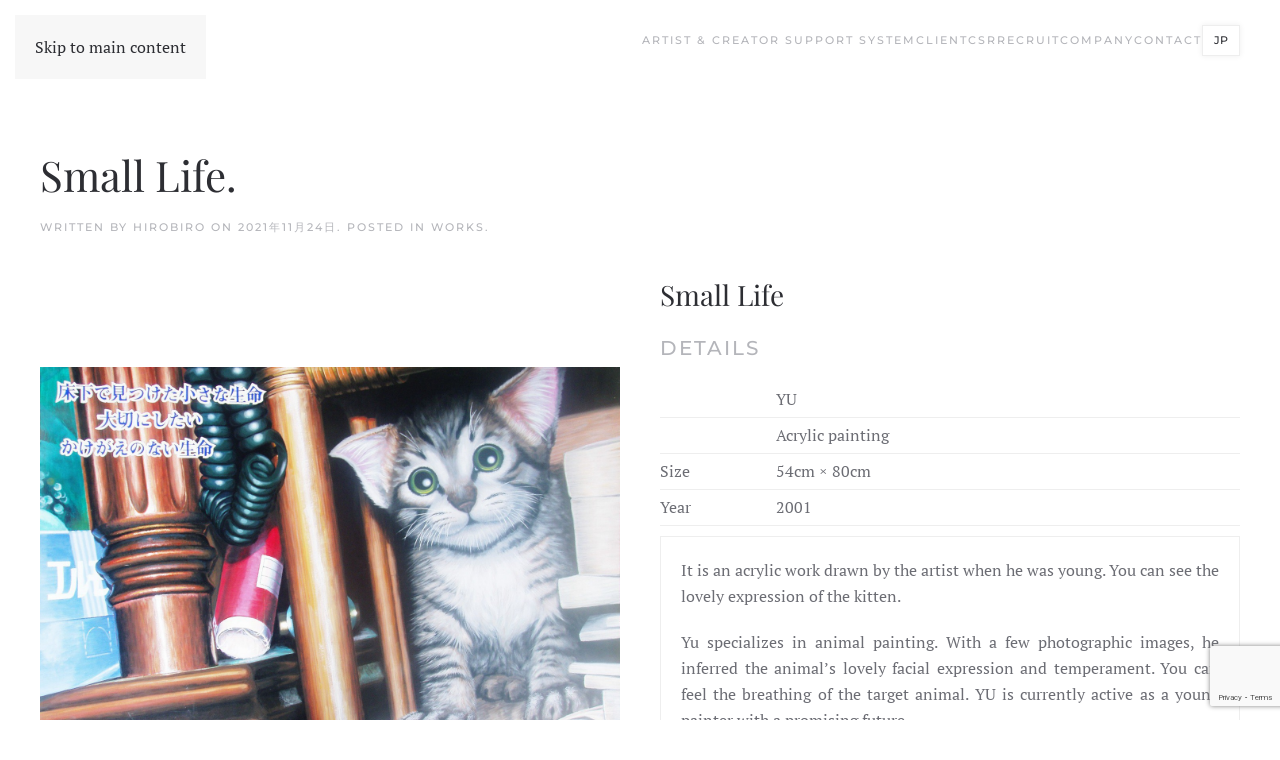

--- FILE ---
content_type: text/html; charset=UTF-8
request_url: https://somei-entertainment.com/category/works/
body_size: 54191
content:
<!DOCTYPE html>
<html lang="en-US">
    <head>
        <meta charset="UTF-8">
        <meta name="viewport" content="width=device-width, initial-scale=1">
        <link rel="icon" href="/wp-content/themes/yootheme/packages/theme-wordpress/assets/images/favicon.png" sizes="any">
                <link rel="apple-touch-icon" href="/wp-content/themes/yootheme/packages/theme-wordpress/assets/images/apple-touch-icon.png">
                <title>works &#8211; Somei Inc.</title>
<meta name='robots' content='max-image-preview:large' />
<link rel="alternate" type="application/rss+xml" title="Somei Inc. &raquo; Feed" href="https://somei-entertainment.com/feed/" />
<link rel="alternate" type="application/rss+xml" title="Somei Inc. &raquo; Comments Feed" href="https://somei-entertainment.com/comments/feed/" />
<link rel="alternate" type="application/rss+xml" title="Somei Inc. &raquo; works Category Feed" href="https://somei-entertainment.com/category/works/feed/" />
<style id='wp-img-auto-sizes-contain-inline-css' type='text/css'>
img:is([sizes=auto i],[sizes^="auto," i]){contain-intrinsic-size:3000px 1500px}
/*# sourceURL=wp-img-auto-sizes-contain-inline-css */
</style>
<link rel='stylesheet' id='pt-cv-public-style-css' href='https://somei-entertainment.com/wp-content/plugins/content-views-query-and-display-post-page/public/assets/css/cv.css?ver=2.4.0.2' type='text/css' media='all' />
<link rel='stylesheet' id='pt-cv-public-pro-style-css' href='https://somei-entertainment.com/wp-content/plugins/pt-content-views-pro/public/assets/css/cvpro.min.css?ver=5.8.7.1' type='text/css' media='all' />
<style id='wp-emoji-styles-inline-css' type='text/css'>

	img.wp-smiley, img.emoji {
		display: inline !important;
		border: none !important;
		box-shadow: none !important;
		height: 1em !important;
		width: 1em !important;
		margin: 0 0.07em !important;
		vertical-align: -0.1em !important;
		background: none !important;
		padding: 0 !important;
	}
/*# sourceURL=wp-emoji-styles-inline-css */
</style>
<style id='wp-block-library-inline-css' type='text/css'>
:root{--wp-block-synced-color:#7a00df;--wp-block-synced-color--rgb:122,0,223;--wp-bound-block-color:var(--wp-block-synced-color);--wp-editor-canvas-background:#ddd;--wp-admin-theme-color:#007cba;--wp-admin-theme-color--rgb:0,124,186;--wp-admin-theme-color-darker-10:#006ba1;--wp-admin-theme-color-darker-10--rgb:0,107,160.5;--wp-admin-theme-color-darker-20:#005a87;--wp-admin-theme-color-darker-20--rgb:0,90,135;--wp-admin-border-width-focus:2px}@media (min-resolution:192dpi){:root{--wp-admin-border-width-focus:1.5px}}.wp-element-button{cursor:pointer}:root .has-very-light-gray-background-color{background-color:#eee}:root .has-very-dark-gray-background-color{background-color:#313131}:root .has-very-light-gray-color{color:#eee}:root .has-very-dark-gray-color{color:#313131}:root .has-vivid-green-cyan-to-vivid-cyan-blue-gradient-background{background:linear-gradient(135deg,#00d084,#0693e3)}:root .has-purple-crush-gradient-background{background:linear-gradient(135deg,#34e2e4,#4721fb 50%,#ab1dfe)}:root .has-hazy-dawn-gradient-background{background:linear-gradient(135deg,#faaca8,#dad0ec)}:root .has-subdued-olive-gradient-background{background:linear-gradient(135deg,#fafae1,#67a671)}:root .has-atomic-cream-gradient-background{background:linear-gradient(135deg,#fdd79a,#004a59)}:root .has-nightshade-gradient-background{background:linear-gradient(135deg,#330968,#31cdcf)}:root .has-midnight-gradient-background{background:linear-gradient(135deg,#020381,#2874fc)}:root{--wp--preset--font-size--normal:16px;--wp--preset--font-size--huge:42px}.has-regular-font-size{font-size:1em}.has-larger-font-size{font-size:2.625em}.has-normal-font-size{font-size:var(--wp--preset--font-size--normal)}.has-huge-font-size{font-size:var(--wp--preset--font-size--huge)}.has-text-align-center{text-align:center}.has-text-align-left{text-align:left}.has-text-align-right{text-align:right}.has-fit-text{white-space:nowrap!important}#end-resizable-editor-section{display:none}.aligncenter{clear:both}.items-justified-left{justify-content:flex-start}.items-justified-center{justify-content:center}.items-justified-right{justify-content:flex-end}.items-justified-space-between{justify-content:space-between}.screen-reader-text{border:0;clip-path:inset(50%);height:1px;margin:-1px;overflow:hidden;padding:0;position:absolute;width:1px;word-wrap:normal!important}.screen-reader-text:focus{background-color:#ddd;clip-path:none;color:#444;display:block;font-size:1em;height:auto;left:5px;line-height:normal;padding:15px 23px 14px;text-decoration:none;top:5px;width:auto;z-index:100000}html :where(.has-border-color){border-style:solid}html :where([style*=border-top-color]){border-top-style:solid}html :where([style*=border-right-color]){border-right-style:solid}html :where([style*=border-bottom-color]){border-bottom-style:solid}html :where([style*=border-left-color]){border-left-style:solid}html :where([style*=border-width]){border-style:solid}html :where([style*=border-top-width]){border-top-style:solid}html :where([style*=border-right-width]){border-right-style:solid}html :where([style*=border-bottom-width]){border-bottom-style:solid}html :where([style*=border-left-width]){border-left-style:solid}html :where(img[class*=wp-image-]){height:auto;max-width:100%}:where(figure){margin:0 0 1em}html :where(.is-position-sticky){--wp-admin--admin-bar--position-offset:var(--wp-admin--admin-bar--height,0px)}@media screen and (max-width:600px){html :where(.is-position-sticky){--wp-admin--admin-bar--position-offset:0px}}

/*# sourceURL=wp-block-library-inline-css */
</style><style id='global-styles-inline-css' type='text/css'>
:root{--wp--preset--aspect-ratio--square: 1;--wp--preset--aspect-ratio--4-3: 4/3;--wp--preset--aspect-ratio--3-4: 3/4;--wp--preset--aspect-ratio--3-2: 3/2;--wp--preset--aspect-ratio--2-3: 2/3;--wp--preset--aspect-ratio--16-9: 16/9;--wp--preset--aspect-ratio--9-16: 9/16;--wp--preset--color--black: #000000;--wp--preset--color--cyan-bluish-gray: #abb8c3;--wp--preset--color--white: #ffffff;--wp--preset--color--pale-pink: #f78da7;--wp--preset--color--vivid-red: #cf2e2e;--wp--preset--color--luminous-vivid-orange: #ff6900;--wp--preset--color--luminous-vivid-amber: #fcb900;--wp--preset--color--light-green-cyan: #7bdcb5;--wp--preset--color--vivid-green-cyan: #00d084;--wp--preset--color--pale-cyan-blue: #8ed1fc;--wp--preset--color--vivid-cyan-blue: #0693e3;--wp--preset--color--vivid-purple: #9b51e0;--wp--preset--gradient--vivid-cyan-blue-to-vivid-purple: linear-gradient(135deg,rgb(6,147,227) 0%,rgb(155,81,224) 100%);--wp--preset--gradient--light-green-cyan-to-vivid-green-cyan: linear-gradient(135deg,rgb(122,220,180) 0%,rgb(0,208,130) 100%);--wp--preset--gradient--luminous-vivid-amber-to-luminous-vivid-orange: linear-gradient(135deg,rgb(252,185,0) 0%,rgb(255,105,0) 100%);--wp--preset--gradient--luminous-vivid-orange-to-vivid-red: linear-gradient(135deg,rgb(255,105,0) 0%,rgb(207,46,46) 100%);--wp--preset--gradient--very-light-gray-to-cyan-bluish-gray: linear-gradient(135deg,rgb(238,238,238) 0%,rgb(169,184,195) 100%);--wp--preset--gradient--cool-to-warm-spectrum: linear-gradient(135deg,rgb(74,234,220) 0%,rgb(151,120,209) 20%,rgb(207,42,186) 40%,rgb(238,44,130) 60%,rgb(251,105,98) 80%,rgb(254,248,76) 100%);--wp--preset--gradient--blush-light-purple: linear-gradient(135deg,rgb(255,206,236) 0%,rgb(152,150,240) 100%);--wp--preset--gradient--blush-bordeaux: linear-gradient(135deg,rgb(254,205,165) 0%,rgb(254,45,45) 50%,rgb(107,0,62) 100%);--wp--preset--gradient--luminous-dusk: linear-gradient(135deg,rgb(255,203,112) 0%,rgb(199,81,192) 50%,rgb(65,88,208) 100%);--wp--preset--gradient--pale-ocean: linear-gradient(135deg,rgb(255,245,203) 0%,rgb(182,227,212) 50%,rgb(51,167,181) 100%);--wp--preset--gradient--electric-grass: linear-gradient(135deg,rgb(202,248,128) 0%,rgb(113,206,126) 100%);--wp--preset--gradient--midnight: linear-gradient(135deg,rgb(2,3,129) 0%,rgb(40,116,252) 100%);--wp--preset--font-size--small: 13px;--wp--preset--font-size--medium: 20px;--wp--preset--font-size--large: 36px;--wp--preset--font-size--x-large: 42px;--wp--preset--spacing--20: 0.44rem;--wp--preset--spacing--30: 0.67rem;--wp--preset--spacing--40: 1rem;--wp--preset--spacing--50: 1.5rem;--wp--preset--spacing--60: 2.25rem;--wp--preset--spacing--70: 3.38rem;--wp--preset--spacing--80: 5.06rem;--wp--preset--shadow--natural: 6px 6px 9px rgba(0, 0, 0, 0.2);--wp--preset--shadow--deep: 12px 12px 50px rgba(0, 0, 0, 0.4);--wp--preset--shadow--sharp: 6px 6px 0px rgba(0, 0, 0, 0.2);--wp--preset--shadow--outlined: 6px 6px 0px -3px rgb(255, 255, 255), 6px 6px rgb(0, 0, 0);--wp--preset--shadow--crisp: 6px 6px 0px rgb(0, 0, 0);}:where(.is-layout-flex){gap: 0.5em;}:where(.is-layout-grid){gap: 0.5em;}body .is-layout-flex{display: flex;}.is-layout-flex{flex-wrap: wrap;align-items: center;}.is-layout-flex > :is(*, div){margin: 0;}body .is-layout-grid{display: grid;}.is-layout-grid > :is(*, div){margin: 0;}:where(.wp-block-columns.is-layout-flex){gap: 2em;}:where(.wp-block-columns.is-layout-grid){gap: 2em;}:where(.wp-block-post-template.is-layout-flex){gap: 1.25em;}:where(.wp-block-post-template.is-layout-grid){gap: 1.25em;}.has-black-color{color: var(--wp--preset--color--black) !important;}.has-cyan-bluish-gray-color{color: var(--wp--preset--color--cyan-bluish-gray) !important;}.has-white-color{color: var(--wp--preset--color--white) !important;}.has-pale-pink-color{color: var(--wp--preset--color--pale-pink) !important;}.has-vivid-red-color{color: var(--wp--preset--color--vivid-red) !important;}.has-luminous-vivid-orange-color{color: var(--wp--preset--color--luminous-vivid-orange) !important;}.has-luminous-vivid-amber-color{color: var(--wp--preset--color--luminous-vivid-amber) !important;}.has-light-green-cyan-color{color: var(--wp--preset--color--light-green-cyan) !important;}.has-vivid-green-cyan-color{color: var(--wp--preset--color--vivid-green-cyan) !important;}.has-pale-cyan-blue-color{color: var(--wp--preset--color--pale-cyan-blue) !important;}.has-vivid-cyan-blue-color{color: var(--wp--preset--color--vivid-cyan-blue) !important;}.has-vivid-purple-color{color: var(--wp--preset--color--vivid-purple) !important;}.has-black-background-color{background-color: var(--wp--preset--color--black) !important;}.has-cyan-bluish-gray-background-color{background-color: var(--wp--preset--color--cyan-bluish-gray) !important;}.has-white-background-color{background-color: var(--wp--preset--color--white) !important;}.has-pale-pink-background-color{background-color: var(--wp--preset--color--pale-pink) !important;}.has-vivid-red-background-color{background-color: var(--wp--preset--color--vivid-red) !important;}.has-luminous-vivid-orange-background-color{background-color: var(--wp--preset--color--luminous-vivid-orange) !important;}.has-luminous-vivid-amber-background-color{background-color: var(--wp--preset--color--luminous-vivid-amber) !important;}.has-light-green-cyan-background-color{background-color: var(--wp--preset--color--light-green-cyan) !important;}.has-vivid-green-cyan-background-color{background-color: var(--wp--preset--color--vivid-green-cyan) !important;}.has-pale-cyan-blue-background-color{background-color: var(--wp--preset--color--pale-cyan-blue) !important;}.has-vivid-cyan-blue-background-color{background-color: var(--wp--preset--color--vivid-cyan-blue) !important;}.has-vivid-purple-background-color{background-color: var(--wp--preset--color--vivid-purple) !important;}.has-black-border-color{border-color: var(--wp--preset--color--black) !important;}.has-cyan-bluish-gray-border-color{border-color: var(--wp--preset--color--cyan-bluish-gray) !important;}.has-white-border-color{border-color: var(--wp--preset--color--white) !important;}.has-pale-pink-border-color{border-color: var(--wp--preset--color--pale-pink) !important;}.has-vivid-red-border-color{border-color: var(--wp--preset--color--vivid-red) !important;}.has-luminous-vivid-orange-border-color{border-color: var(--wp--preset--color--luminous-vivid-orange) !important;}.has-luminous-vivid-amber-border-color{border-color: var(--wp--preset--color--luminous-vivid-amber) !important;}.has-light-green-cyan-border-color{border-color: var(--wp--preset--color--light-green-cyan) !important;}.has-vivid-green-cyan-border-color{border-color: var(--wp--preset--color--vivid-green-cyan) !important;}.has-pale-cyan-blue-border-color{border-color: var(--wp--preset--color--pale-cyan-blue) !important;}.has-vivid-cyan-blue-border-color{border-color: var(--wp--preset--color--vivid-cyan-blue) !important;}.has-vivid-purple-border-color{border-color: var(--wp--preset--color--vivid-purple) !important;}.has-vivid-cyan-blue-to-vivid-purple-gradient-background{background: var(--wp--preset--gradient--vivid-cyan-blue-to-vivid-purple) !important;}.has-light-green-cyan-to-vivid-green-cyan-gradient-background{background: var(--wp--preset--gradient--light-green-cyan-to-vivid-green-cyan) !important;}.has-luminous-vivid-amber-to-luminous-vivid-orange-gradient-background{background: var(--wp--preset--gradient--luminous-vivid-amber-to-luminous-vivid-orange) !important;}.has-luminous-vivid-orange-to-vivid-red-gradient-background{background: var(--wp--preset--gradient--luminous-vivid-orange-to-vivid-red) !important;}.has-very-light-gray-to-cyan-bluish-gray-gradient-background{background: var(--wp--preset--gradient--very-light-gray-to-cyan-bluish-gray) !important;}.has-cool-to-warm-spectrum-gradient-background{background: var(--wp--preset--gradient--cool-to-warm-spectrum) !important;}.has-blush-light-purple-gradient-background{background: var(--wp--preset--gradient--blush-light-purple) !important;}.has-blush-bordeaux-gradient-background{background: var(--wp--preset--gradient--blush-bordeaux) !important;}.has-luminous-dusk-gradient-background{background: var(--wp--preset--gradient--luminous-dusk) !important;}.has-pale-ocean-gradient-background{background: var(--wp--preset--gradient--pale-ocean) !important;}.has-electric-grass-gradient-background{background: var(--wp--preset--gradient--electric-grass) !important;}.has-midnight-gradient-background{background: var(--wp--preset--gradient--midnight) !important;}.has-small-font-size{font-size: var(--wp--preset--font-size--small) !important;}.has-medium-font-size{font-size: var(--wp--preset--font-size--medium) !important;}.has-large-font-size{font-size: var(--wp--preset--font-size--large) !important;}.has-x-large-font-size{font-size: var(--wp--preset--font-size--x-large) !important;}
/*# sourceURL=global-styles-inline-css */
</style>

<style id='classic-theme-styles-inline-css' type='text/css'>
/*! This file is auto-generated */
.wp-block-button__link{color:#fff;background-color:#32373c;border-radius:9999px;box-shadow:none;text-decoration:none;padding:calc(.667em + 2px) calc(1.333em + 2px);font-size:1.125em}.wp-block-file__button{background:#32373c;color:#fff;text-decoration:none}
/*# sourceURL=/wp-includes/css/classic-themes.min.css */
</style>
<link rel='stylesheet' id='contact-form-7-css' href='https://somei-entertainment.com/wp-content/plugins/contact-form-7/includes/css/styles.css?ver=6.1.4' type='text/css' media='all' />
<link rel='stylesheet' id='parent-style-css' href='https://somei-entertainment.com/wp-content/themes/yootheme/style.css?ver=6.9' type='text/css' media='all' />
<link rel='stylesheet' id='child-style-css' href='https://somei-entertainment.com/wp-content/themes/yootheme-child/style.css?ver=6.9' type='text/css' media='all' />
<link href="https://somei-entertainment.com/wp-content/themes/yootheme/css/theme.1.css?ver=1732967453" rel="stylesheet">
<script type="text/javascript" src="https://somei-entertainment.com/wp-includes/js/jquery/jquery.min.js?ver=3.7.1" id="jquery-core-js"></script>
<script type="text/javascript" src="https://somei-entertainment.com/wp-includes/js/jquery/jquery-migrate.min.js?ver=3.4.1" id="jquery-migrate-js"></script>
<link rel="https://api.w.org/" href="https://somei-entertainment.com/wp-json/" /><link rel="alternate" title="JSON" type="application/json" href="https://somei-entertainment.com/wp-json/wp/v2/categories/5" /><link rel="EditURI" type="application/rsd+xml" title="RSD" href="https://somei-entertainment.com/xmlrpc.php?rsd" />
<meta name="generator" content="WordPress 6.9" />
<script src="https://somei-entertainment.com/wp-content/themes/yootheme/vendor/assets/uikit/dist/js/uikit.min.js?ver=4.4.16"></script>
<script src="https://somei-entertainment.com/wp-content/themes/yootheme/vendor/assets/uikit/dist/js/uikit-icons-fuse.min.js?ver=4.4.16"></script>
<script src="https://somei-entertainment.com/wp-content/themes/yootheme/js/theme.js?ver=4.4.16"></script>
<script>window.yootheme ||= {}; var $theme = yootheme.theme = {"i18n":{"close":{"label":"Close"},"totop":{"label":"Back to top"},"marker":{"label":"Open"},"navbarToggleIcon":{"label":"Open menu"},"paginationPrevious":{"label":"Previous page"},"paginationNext":{"label":"Next page"},"searchIcon":{"toggle":"Open Search","submit":"Submit Search"},"slider":{"next":"Next slide","previous":"Previous slide","slideX":"Slide %s","slideLabel":"%s of %s"},"slideshow":{"next":"Next slide","previous":"Previous slide","slideX":"Slide %s","slideLabel":"%s of %s"},"lightboxPanel":{"next":"Next slide","previous":"Previous slide","slideLabel":"%s of %s","close":"Close"}}};</script>
		<style type="text/css" id="wp-custom-css">
			/* 	form */
div.box {
    width: 98%;
    padding: 20px;
    overflow: auto;
    height: 9em;
    border: 1px solid #ccc;
    }

.oto-form {
	width: 98%;
	max-width: 800px;
	margin: 0 auto;
}

.oto-form .essential {
	position: relative;
	top: -2px;
	font-size: 0.6em;
	color: #fff;
	background: #600;
	border-radius: 2px;
	padding: 3px 5px;
	text-align: center;	
}

input.otoform,
select.otoform {
	width: 98% !important;
	height: 30px;
	background: #fff;
	font-size: 1.2em;
	line-height: 1.2em;
	color: #333;
	border: 1px solid #ccc;
	padding: 3px;
}
input.otoform {
	color: #999;
	font-size: 0.9em;
	padding-left: 5px;
}

input.otoform20,
select.otoform20 {
	width: 19% !important;
}


textarea.otoform {
	width: 98% !important;
	height: 240px;
	background: #fff;
	font-size: 1.2em;
	line-height: 1.2em;
	color: #333;
	border: 1px solid #ccc;
	padding: 3px;
}

input.otofile {

	color: #333;

}

div.oto-submit {
	text-align: center;

}
input.otosubmit {
	padding: 10px 20px;
	margin: 0 auto;
	background: #fff;
	display: block;
	text-align: center;
	border-radius: 1px;
	font-size: 14px;
	border: 1px solid #ccc;
	color: #aaa;
	-webkit-transition: 1.8s;
	-moz-transition: 1.8s;
	-o-transition: 1.8s;
	-ms-transition: 1.8s;
	transition: 1.8s;
}

input.otosubmit:hover {
	color: #fff;
	background: #ccc;
	-webkit-transition: 1.8s;
	-moz-transition: 1.8s;
	-o-transition: 1.8s;
	-ms-transition: 1.8s;
	transition: 1.8s;	
}

input.otoform20,
select.otoform20 {
	width: 18% !important;
	margin-right: 5px;
}
input.otoform60{
	width: 58% !important;
}
input.date {
	position: relative;
	top: 1px; 
	margin-bottom: 0px; 
	left: 0px;
}
input.otoform50 {
	width: 48% !important;
	margin-right: 3px;
}
.privacy {
	font-size: 0.8em;
}
.privacy h5,
.privacy h6 {
	font-size: 1.0em;
	font-weight: bold;
	letter-spacing: 0px;
}

article h1.uk-article-title {
	display: none;
}

div.boxmake {
    padding: 20px;
    border: 1px solid #eee;
	text-align: justify;
    }

table.stripe {
	width: 100%; 
	border: none;
	border-collapse: collapse;
	border-spacing: 0;
	color: ;
	font-size: ;
	line-height: 1.2em;
	margin-bottom: 10px;
}

table.stripe td {
	padding: 8px 0px; 
	vertical-align: top;
}

table.stripe tr {
	background: ;
	border-bottom: 1px solid #eee;
	text-align: left;
}

table.stripe tr.top {
	background: ;
	border-top: 0px solid #eee;
}

table.stripe tr.last {
	background: ;
	border-bottom: 1px solid #eee;

}
		</style>
		    </head>
    <body class="archive category category-works category-5 wp-theme-yootheme wp-child-theme-yootheme-child ">

        
        <div class="uk-hidden-visually uk-notification uk-notification-top-left uk-width-auto">
            <div class="uk-notification-message">
                <a href="#tm-main">Skip to main content</a>
            </div>
        </div>

        
        
        <div class="tm-page">

                        


<header class="tm-header-mobile uk-hidden@m">


    
        <div class="uk-navbar-container">

            <div class="uk-container uk-container-expand">
                <nav class="uk-navbar" uk-navbar="{&quot;align&quot;:&quot;left&quot;,&quot;container&quot;:&quot;.tm-header-mobile&quot;,&quot;boundary&quot;:&quot;.tm-header-mobile .uk-navbar-container&quot;}">

                                        <div class="uk-navbar-left">

                                                    <a href="https://somei-entertainment.com/" aria-label="Back to home" class="uk-logo uk-navbar-item">
    <img alt="somei inc." loading="eager" width="130" src="/img/common/logoen.svg"></a>                        
                        
                    </div>
                    
                    
                                        <div class="uk-navbar-right">

                                                                            
                        <a uk-toggle href="#tm-dialog-mobile" class="uk-navbar-toggle">

        
        <div uk-navbar-toggle-icon></div>

        
    </a>
                    </div>
                    
                </nav>
            </div>

        </div>

    



        <div id="tm-dialog-mobile" uk-offcanvas="container: true; overlay: true" mode="slide" flip>
        <div class="uk-offcanvas-bar uk-flex uk-flex-column">

                        <button class="uk-offcanvas-close uk-close-large" type="button" uk-close uk-toggle="cls: uk-close-large; mode: media; media: @s"></button>
            
                        <div class="uk-margin-auto-bottom">
                
<div class="uk-panel widget widget_nav_menu" id="nav_menu-2">

    
    
<ul class="uk-nav uk-nav-default">
    
	<li class="menu-item menu-item-type-post_type menu-item-object-page"><a href="https://somei-entertainment.com/support-system/">Artist &#038; Creator Support System</a></li>
	<li class="menu-item menu-item-type-post_type menu-item-object-page"><a href="https://somei-entertainment.com/client/">Client</a></li>
	<li class="menu-item menu-item-type-post_type menu-item-object-page"><a href="https://somei-entertainment.com/csr/">CSR</a></li>
	<li class="menu-item menu-item-type-post_type menu-item-object-page"><a href="https://somei-entertainment.com/recruit/">Recruit</a></li>
	<li class="menu-item menu-item-type-post_type menu-item-object-page"><a href="https://somei-entertainment.com/company/">Company</a></li>
	<li class="menu-item menu-item-type-post_type menu-item-object-page"><a href="https://somei-entertainment.com/contact/">Contact</a></li>
	<li class="menu-item menu-item-type-custom menu-item-object-custom"><a href="https://somei-entertainment.jp">Japanese Page</a></li></ul>

</div>
            </div>
            
            
        </div>
    </div>
    
    
    

</header>




<header class="tm-header uk-visible@m">



    
        <div class="uk-navbar-container">

            <div class="uk-container">
                <nav class="uk-navbar" uk-navbar="{&quot;align&quot;:&quot;left&quot;,&quot;container&quot;:&quot;.tm-header&quot;,&quot;boundary&quot;:&quot;.tm-header .uk-navbar-container&quot;}">

                                        <div class="uk-navbar-left">

                                                    <a href="https://somei-entertainment.com/" aria-label="Back to home" class="uk-logo uk-navbar-item">
    <img alt="somei inc." loading="eager" width="130" src="/img/common/logoen.svg"></a>                        
                        
                        
                    </div>
                    
                    
                                        <div class="uk-navbar-right">

                                                    
<ul class="uk-navbar-nav">
    
	<li class="menu-item menu-item-type-post_type menu-item-object-page"><a href="https://somei-entertainment.com/support-system/">Artist &#038; Creator Support System</a></li>
	<li class="menu-item menu-item-type-post_type menu-item-object-page"><a href="https://somei-entertainment.com/client/">Client</a></li>
	<li class="menu-item menu-item-type-post_type menu-item-object-page"><a href="https://somei-entertainment.com/csr/">CSR</a></li>
	<li class="menu-item menu-item-type-post_type menu-item-object-page"><a href="https://somei-entertainment.com/recruit/">Recruit</a></li>
	<li class="menu-item menu-item-type-post_type menu-item-object-page"><a href="https://somei-entertainment.com/company/">Company</a></li>
	<li class="menu-item menu-item-type-post_type menu-item-object-page"><a href="https://somei-entertainment.com/contact/">Contact</a></li></ul>

<div class="uk-navbar-item widget widget_custom_html" id="custom_html-3">

    
    <div class="textwidget custom-html-widget"><a href="https://somei-entertainment.jp/" class="langchange" title="Go to Japanese page">JP</a>
<style>
.langchange {
	border: 1px solid #eee;
	display: block;
		width: 36px;
	text-align: center;
		background: #fff;
		box-shadow: 0px 0px 6px #eee;
	padding: 6px 0px;}
.langchange:hover {
		background: #ddd;
}
</style></div>
</div>
                        
                                                                            
                    </div>
                    
                </nav>
            </div>

        </div>

    







</header>

            
            
            <main id="tm-main"  class="tm-main uk-section uk-section-default" uk-height-viewport="expand: true">

                                <div class="uk-container">

                    
                            
                

    
    <div uk-grid class="uk-child-width-1-1">
                <div>
<article id="post-1310" class="uk-article post-1310 post type-post status-publish format-standard hentry category-works" typeof="Article" vocab="https://schema.org/">

    <meta property="name" content="Small Life.">
    <meta property="author" typeof="Person" content="hirobiro">
    <meta property="dateModified" content="2021-11-24T21:58:20+09:00">
    <meta class="uk-margin-remove-adjacent" property="datePublished" content="2021-11-24T21:55:14+09:00">

            
    
        
        <h2 property="headline" class="uk-margin-top uk-margin-remove-bottom uk-article-title"><a class="uk-link-reset" href="https://somei-entertainment.com/2021/11/24/small-life/">Small Life.</a></h2>
                            <p class="uk-margin-top uk-margin-remove-bottom uk-article-meta">
                Written by <a href="https://somei-entertainment.com/author/hirobiro/">hirobiro</a> on <time datetime="2021-11-24T21:55:14+09:00">2021年11月24日</time>.                Posted in <a href="https://somei-entertainment.com/category/works/" rel="category tag">works</a>.                            </p>
                
        
        
                    <div class="uk-margin-medium-top" property="text">

                
                                    

    <div id="wk-grid78e" class="uk-child-width-1-1 uk-grid-match uk-text-left " uk-height-match="target: &gt; div &gt; .uk-panel, &gt; div &gt; .uk-card; row: true" uk-grid >

    
        <div >
            <div class="uk-panel">

                
                
                
                                <div class="uk-grid uk-flex-middle" uk-grid>
                    <div class="uk-width-1-2@s ">
                        <img decoding="async" src="/wp-content/uploads/2021/11/img-yu-chisana.jpg" alt="Small Life">                    </div>
                    <div class="uk-width-1-2@s">
                
                    
                        
                                                <h3 class="uk-h3 uk-margin-remove-top">

                                                            Small Life                            
                            
                        </h3>
                        
                        
                        
                                                <div class="uk-margin"><div class="uk-h4 uk-heading-line uk-text-muted">Details</div>
<table class="stripe">
<colgroup>
<col width="20%" />
<col width="80%" /> </colgroup>
<tbody>
<tr class="">
<td></td>
<td>YU</td>
</tr>
<tr class="">
<td></td>
<td>Acrylic painting</td>
</tr>
<tr class="">
<td>Size</td>
<td>54cm × 80cm</td>
</tr>
<tr class="last">
<td>Year</td>
<td>2001</td>
</tr>
</tbody>
</table>
<div class="boxmake">
It is an acrylic work drawn by the artist when he was young. You can see the lovely expression of the kitten. </p>
<p>Yu specializes in animal painting. With a few photographic images, he inferred the animal’s lovely facial expression and temperament. You can feel the breathing of the target animal. YU is currently active as a young painter with a promising future.
</p></div>
<p><a href="/#toppageworks" class="uk-button uk-button-large uk-button-primary">Back</a></p>
</div>
                        
                        
                        
                    
                                    </div>
                </div>
                
            </div>
        </div>

    
    </div>


                
                
            </div>
        
        
        
        
        
    
</article>
</div>
                <div>
<article id="post-1308" class="uk-article post-1308 post type-post status-publish format-standard hentry category-works" typeof="Article" vocab="https://schema.org/">

    <meta property="name" content="Relaxation.">
    <meta property="author" typeof="Person" content="hirobiro">
    <meta property="dateModified" content="2021-11-24T21:58:09+09:00">
    <meta class="uk-margin-remove-adjacent" property="datePublished" content="2021-11-24T21:54:38+09:00">

            
    
        
        <h2 property="headline" class="uk-margin-top uk-margin-remove-bottom uk-article-title"><a class="uk-link-reset" href="https://somei-entertainment.com/2021/11/24/relaxation/">Relaxation.</a></h2>
                            <p class="uk-margin-top uk-margin-remove-bottom uk-article-meta">
                Written by <a href="https://somei-entertainment.com/author/hirobiro/">hirobiro</a> on <time datetime="2021-11-24T21:54:38+09:00">2021年11月24日</time>.                Posted in <a href="https://somei-entertainment.com/category/works/" rel="category tag">works</a>.                            </p>
                
        
        
                    <div class="uk-margin-medium-top" property="text">

                
                                    

    <div id="wk-grid0f2" class="uk-child-width-1-1 uk-grid-match uk-text-left " uk-height-match="target: &gt; div &gt; .uk-panel, &gt; div &gt; .uk-card; row: true" uk-grid >

    
        <div >
            <div class="uk-panel">

                
                
                
                                <div class="uk-grid uk-flex-middle" uk-grid>
                    <div class="uk-width-1-2@s ">
                        <img decoding="async" src="/wp-content/uploads/2021/11/img-yu-kutsurogi.jpg" alt="Relaxation">                    </div>
                    <div class="uk-width-1-2@s">
                
                    
                        
                                                <h3 class="uk-h3 uk-margin-remove-top">

                                                            Relaxation                            
                            
                        </h3>
                        
                        
                        
                                                <div class="uk-margin"><div class="uk-h4 uk-heading-line uk-text-muted">Details</div>
<table class="stripe">
<colgroup>
<col width="20%" />
<col width="80%" /> </colgroup>
<tbody>
<tr class="">
<td></td>
<tdYU </td>
</tr>
<tr class="">
<td></td>
<td>Oil Painting</td>
</tr>
<tr class="">
<td>Size</td>
<td>32cm × 45cm</td>
</tr>
<tr class="last">
<td>Year</td>
<td>2005</td>
</tr>
</tbody>
</table>
<div class="boxmake">
Although it is an oil painting, the work has been finished with a soft expression. You can feel the affection with the owner.  </p>
<p>Yu specializes in animal painting. With a few photographic images, he inferred the animal’s lovely facial expression and temperament. You can feel the breathing of the target animal. YU is currently active as a young painter with a promising future.
</p></div>
<p><a href="/#toppageworks" class="uk-button uk-button-large uk-button-primary">Back</a></p>
</div>
                        
                        
                        
                    
                                    </div>
                </div>
                
            </div>
        </div>

    
    </div>


                
                
            </div>
        
        
        
        
        
    
</article>
</div>
                <div>
<article id="post-1306" class="uk-article post-1306 post type-post status-publish format-standard hentry category-works" typeof="Article" vocab="https://schema.org/">

    <meta property="name" content="Miniature Dachshund.">
    <meta property="author" typeof="Person" content="hirobiro">
    <meta property="dateModified" content="2021-11-24T21:58:00+09:00">
    <meta class="uk-margin-remove-adjacent" property="datePublished" content="2021-11-24T21:53:58+09:00">

            
    
        
        <h2 property="headline" class="uk-margin-top uk-margin-remove-bottom uk-article-title"><a class="uk-link-reset" href="https://somei-entertainment.com/2021/11/24/miniature-dachshund-2/">Miniature Dachshund.</a></h2>
                            <p class="uk-margin-top uk-margin-remove-bottom uk-article-meta">
                Written by <a href="https://somei-entertainment.com/author/hirobiro/">hirobiro</a> on <time datetime="2021-11-24T21:53:58+09:00">2021年11月24日</time>.                Posted in <a href="https://somei-entertainment.com/category/works/" rel="category tag">works</a>.                            </p>
                
        
        
                    <div class="uk-margin-medium-top" property="text">

                
                                    

    <div id="wk-gridda8" class="uk-child-width-1-1 uk-grid-match uk-text-left " uk-height-match="target: &gt; div &gt; .uk-panel, &gt; div &gt; .uk-card; row: true" uk-grid >

    
        <div >
            <div class="uk-panel">

                
                
                
                                <div class="uk-grid uk-flex-middle" uk-grid>
                    <div class="uk-width-1-2@s ">
                        <img decoding="async" src="/wp-content/uploads/2021/11/img-miniature-dachshund-yu.jpg" alt="Miniature Dachshund">                    </div>
                    <div class="uk-width-1-2@s">
                
                    
                        
                                                <h3 class="uk-h3 uk-margin-remove-top">

                                                            Miniature Dachshund                            
                            
                        </h3>
                        
                        
                        
                                                <div class="uk-margin"><div class="uk-h4 uk-heading-line uk-text-muted">Details</div>
<table class="stripe">
<colgroup>
<col width="20%" />
<col width="80%" /> </colgroup>
<tbody>
<tr class="">
<td></td>
<td>YU</td>
</tr>
<tr class="">
<td></td>
<td>Water Color</td>
</tr>
<tr class="">
<td>Size</td>
<td>30cm × 42cm</td>
</tr>
<tr class="last">
<td>Year</td>
<td>2021</td>
</tr>
</tbody>
</table>
<div class="boxmake">
It is a watercolor painting of two dachshunds cuddling together. You can see the feeling of getting the owner’s attention. </p>
<p>Yu specializes in animal painting.<br />
With a few photographic images, he inferred the animal’s lovely facial expression and temperament. You can feel the breathing of the target animal. YU is currently active as a young painter with a promising future.
</p></div>
<p><a href="/#toppageworks" class="uk-button uk-button-large uk-button-primary">Back</a></p>
</div>
                        
                        
                        
                    
                                    </div>
                </div>
                
            </div>
        </div>

    
    </div>


                
                
            </div>
        
        
        
        
        
    
</article>
</div>
                <div>
<article id="post-1304" class="uk-article post-1304 post type-post status-publish format-standard hentry category-works" typeof="Article" vocab="https://schema.org/">

    <meta property="name" content="Hopefull.">
    <meta property="author" typeof="Person" content="hirobiro">
    <meta property="dateModified" content="2021-11-24T21:53:24+09:00">
    <meta class="uk-margin-remove-adjacent" property="datePublished" content="2021-11-24T21:53:24+09:00">

            
    
        
        <h2 property="headline" class="uk-margin-top uk-margin-remove-bottom uk-article-title"><a class="uk-link-reset" href="https://somei-entertainment.com/2021/11/24/hopefull/">Hopefull.</a></h2>
                            <p class="uk-margin-top uk-margin-remove-bottom uk-article-meta">
                Written by <a href="https://somei-entertainment.com/author/hirobiro/">hirobiro</a> on <time datetime="2021-11-24T21:53:24+09:00">2021年11月24日</time>.                Posted in <a href="https://somei-entertainment.com/category/works/" rel="category tag">works</a>.                            </p>
                
        
        
                    <div class="uk-margin-medium-top" property="text">

                
                                    

    <div id="wk-gridacf" class="uk-child-width-1-1 uk-grid-match uk-text-left " uk-height-match="target: &gt; div &gt; .uk-panel, &gt; div &gt; .uk-card; row: true" uk-grid >

    
        <div >
            <div class="uk-panel">

                
                
                
                                <div class="uk-grid uk-flex-middle" uk-grid>
                    <div class="uk-width-1-2@s ">
                        <img decoding="async" src="/wp-content/uploads/2021/11/img-yu-kibou.jpg" alt="Hopeful">                    </div>
                    <div class="uk-width-1-2@s">
                
                    
                        
                                                <h3 class="uk-h3 uk-margin-remove-top">

                                                            Hopeful                            
                            
                        </h3>
                        
                        
                        
                                                <div class="uk-margin"><div class="uk-h4 uk-heading-line uk-text-muted">Details</div>
<table class="stripe">
<colgroup>
<col width="20%" />
<col width="80%" /> </colgroup>
<tbody>
<tr class="">
<td></td>
<td>YU</td>
</tr>
<tr class="">
<td></td>
<td>Scratching</td>
</tr>
<tr class="">
<td>Size</td>
<td>32cm × 45cm</td>
</tr>
<tr class="last">
<td>Year</td>
<td>2005</td>
</tr>
</tbody>
</table>
<div class="boxmake">
The technique of scratching oil paintings gives you a unique softness. It has been finished as a fairy tale work. </p>
<p>Yu specializes in animal painting. With a few photographic images, he inferred the animal’s lovely facial expression and temperament. You can feel the breathing of the target animal. YU is currently active as a young painter with a promising future.
</p></div>
<p><a href="/#toppageworks" class="uk-button uk-button-large uk-button-primary">Back</a></p>
</div>
                        
                        
                        
                    
                                    </div>
                </div>
                
            </div>
        </div>

    
    </div>


                
                
            </div>
        
        
        
        
        
    
</article>
</div>
                <div>
<article id="post-1302" class="uk-article post-1302 post type-post status-publish format-standard hentry category-works" typeof="Article" vocab="https://schema.org/">

    <meta property="name" content="Goldfish.">
    <meta property="author" typeof="Person" content="hirobiro">
    <meta property="dateModified" content="2021-11-24T21:56:27+09:00">
    <meta class="uk-margin-remove-adjacent" property="datePublished" content="2021-11-24T21:52:41+09:00">

            
    
        
        <h2 property="headline" class="uk-margin-top uk-margin-remove-bottom uk-article-title"><a class="uk-link-reset" href="https://somei-entertainment.com/2021/11/24/goldfish/">Goldfish.</a></h2>
                            <p class="uk-margin-top uk-margin-remove-bottom uk-article-meta">
                Written by <a href="https://somei-entertainment.com/author/hirobiro/">hirobiro</a> on <time datetime="2021-11-24T21:52:41+09:00">2021年11月24日</time>.                Posted in <a href="https://somei-entertainment.com/category/works/" rel="category tag">works</a>.                            </p>
                
        
        
                    <div class="uk-margin-medium-top" property="text">

                
                                    

    <div id="wk-grid7e4" class="uk-child-width-1-1 uk-grid-match uk-text-left " uk-height-match="target: &gt; div &gt; .uk-panel, &gt; div &gt; .uk-card; row: true" uk-grid >

    
        <div >
            <div class="uk-panel">

                
                
                
                                <div class="uk-grid uk-flex-middle" uk-grid>
                    <div class="uk-width-1-2@s ">
                        <img decoding="async" src="/wp-content/uploads/2021/11/img-kingyo-yu.jpg" alt="Goldfish">                    </div>
                    <div class="uk-width-1-2@s">
                
                    
                        
                                                <h3 class="uk-h3 uk-margin-remove-top">

                                                            Goldfish                            
                            
                        </h3>
                        
                        
                        
                                                <div class="uk-margin"><div class="uk-h4 uk-heading-line uk-text-muted">Details</div>
<table class="stripe">
<colgroup>
<col width="20%" />
<col width="80%" /> </colgroup>
<tbody>
<tr class="">
<td></td>
<td>YU</td>
</tr>
<tr class="">
<td></td>
<td>Paper Cutting Artr</td>
</tr>
<tr class="">
<td>Size</td>
<td>36cm × 25cm</td>
</tr>
<tr class="last">
<td>Year</td>
<td>2021</td>
</tr>
</tbody>
</table>
<div class="boxmake">
It is a work that he depicted the original picture in detail and carefully hand-cut the depiction tress. The minimum width cut is 0.2 mm. The goldfish which swims between the bubbles and the algae is graceful.  </p>
<p>Yu specializes in animal painting. With a few photographic images, he inferred the animal’s lovely facial expression and temperament. You can feel the breathing of the target animal. YU is currently active as a young painter with a promising future.
</p></div>
<p><a href="/#toppageworks" class="uk-button uk-button-large uk-button-primary">Back</a></p>
</div>
                        
                        
                        
                    
                                    </div>
                </div>
                
            </div>
        </div>

    
    </div>


                
                
            </div>
        
        
        
        
        
    
</article>
</div>
            </div>

    

        <nav class="uk-margin-large" aria-label="Pagination">
        <ul class="uk-pagination uk-margin-remove-bottom uk-flex-center">
                        <li class="uk-active" aria-current="page"><span aria-current="page" class="page-numbers current">1</span></li>
                        <li><a class="page-numbers" href="https://somei-entertainment.com/category/works/page/2/">2</a></li>
                        <li><a class="next page-numbers" href="https://somei-entertainment.com/category/works/page/2/"><span uk-pagination-next></span></a></li>
                    </ul>
    </nav>
    
    
        
                        
                </div>
                
            </main>

            
                        <footer>
                <!-- Builder #footer --><style class="uk-margin-remove-adjacent">#footer\#0{text-align: center;}</style>
<div id="footer#0" class="uk-section-secondary uk-section">
    
        
        
        
            
                                <div class="uk-container uk-container-large">                
                    <div class="uk-grid tm-grid-expand uk-child-width-1-1 uk-grid-margin">
<div class="uk-width-1-1">
    
        
            
            
            
                
                    
<div class="uk-margin">
        <a class="el-link" href="/"><img src="/img/common/logo-en-wh.svg" width="180" class="el-image" alt loading="lazy"></a>    
    
</div><div class="uk-panel uk-text-meta">© 
<script type="text/javascript">
  document.write(new Date().getFullYear());
</script> Somei Inc. All rights reserved. </div><div class="uk-panel uk-text-meta uk-margin uk-text-center"><a href="/support-system/">Artist & Creator Support System </a>|
<a href="/client/">Clients </a>|
<a href="/csr/">CSR </a>| 
<a href="/recruit/">Recruit </a>|
<a href="/company/">Company </a>| 
<a href="/contact/">Contact </a></div><div><script async src="https://www.googletagmanager.com/gtag/js?id=G-BBF4ST2L3M"></script></div>
                
            
        
    
</div></div>
                                </div>                
            
        
    
</div>            </footer>
            
        </div>

        
        <script type="speculationrules">
{"prefetch":[{"source":"document","where":{"and":[{"href_matches":"/*"},{"not":{"href_matches":["/wp-*.php","/wp-admin/*","/wp-content/uploads/*","/wp-content/*","/wp-content/plugins/*","/wp-content/themes/yootheme-child/*","/wp-content/themes/yootheme/*","/*\\?(.+)"]}},{"not":{"selector_matches":"a[rel~=\"nofollow\"]"}},{"not":{"selector_matches":".no-prefetch, .no-prefetch a"}}]},"eagerness":"conservative"}]}
</script>
<script type="text/javascript" src="https://somei-entertainment.com/wp-includes/js/dist/hooks.min.js?ver=dd5603f07f9220ed27f1" id="wp-hooks-js"></script>
<script type="text/javascript" src="https://somei-entertainment.com/wp-includes/js/dist/i18n.min.js?ver=c26c3dc7bed366793375" id="wp-i18n-js"></script>
<script type="text/javascript" id="wp-i18n-js-after">
/* <![CDATA[ */
wp.i18n.setLocaleData( { 'text direction\u0004ltr': [ 'ltr' ] } );
//# sourceURL=wp-i18n-js-after
/* ]]> */
</script>
<script type="text/javascript" src="https://somei-entertainment.com/wp-content/plugins/contact-form-7/includes/swv/js/index.js?ver=6.1.4" id="swv-js"></script>
<script type="text/javascript" id="contact-form-7-js-before">
/* <![CDATA[ */
var wpcf7 = {
    "api": {
        "root": "https:\/\/somei-entertainment.com\/wp-json\/",
        "namespace": "contact-form-7\/v1"
    }
};
//# sourceURL=contact-form-7-js-before
/* ]]> */
</script>
<script type="text/javascript" src="https://somei-entertainment.com/wp-content/plugins/contact-form-7/includes/js/index.js?ver=6.1.4" id="contact-form-7-js"></script>
<script type="text/javascript" id="pt-cv-content-views-script-js-extra">
/* <![CDATA[ */
var PT_CV_PUBLIC = {"_prefix":"pt-cv-","page_to_show":"5","_nonce":"1eeb3bb25e","is_admin":"","is_mobile":"","ajaxurl":"https://somei-entertainment.com/wp-admin/admin-ajax.php","lang":"","loading_image_src":"[data-uri]","is_mobile_tablet":"","sf_no_post_found":"No posts found.","lf__separator":","};
var PT_CV_PAGINATION = {"first":"\u00ab","prev":"\u2039","next":"\u203a","last":"\u00bb","goto_first":"Go to first page","goto_prev":"Go to previous page","goto_next":"Go to next page","goto_last":"Go to last page","current_page":"Current page is","goto_page":"Go to page"};
//# sourceURL=pt-cv-content-views-script-js-extra
/* ]]> */
</script>
<script type="text/javascript" src="https://somei-entertainment.com/wp-content/plugins/content-views-query-and-display-post-page/public/assets/js/cv.js?ver=2.4.0.2" id="pt-cv-content-views-script-js"></script>
<script type="text/javascript" src="https://somei-entertainment.com/wp-content/plugins/pt-content-views-pro/public/assets/js/cvpro.min.js?ver=5.8.7.1" id="pt-cv-public-pro-script-js"></script>
<script type="text/javascript" src="https://www.google.com/recaptcha/api.js?render=6LfZVQwdAAAAACaTnm_oBwB80NleNUkfuoFImWNh&amp;ver=3.0" id="google-recaptcha-js"></script>
<script type="text/javascript" src="https://somei-entertainment.com/wp-includes/js/dist/vendor/wp-polyfill.min.js?ver=3.15.0" id="wp-polyfill-js"></script>
<script type="text/javascript" id="wpcf7-recaptcha-js-before">
/* <![CDATA[ */
var wpcf7_recaptcha = {
    "sitekey": "6LfZVQwdAAAAACaTnm_oBwB80NleNUkfuoFImWNh",
    "actions": {
        "homepage": "homepage",
        "contactform": "contactform"
    }
};
//# sourceURL=wpcf7-recaptcha-js-before
/* ]]> */
</script>
<script type="text/javascript" src="https://somei-entertainment.com/wp-content/plugins/contact-form-7/modules/recaptcha/index.js?ver=6.1.4" id="wpcf7-recaptcha-js"></script>
<script type="text/javascript" src="https://somei-entertainment.com/wp-content/plugins/widgetkit/assets/js/maps.js?ver=6.9" id="widgetkit-maps-js"></script>
<script id="wp-emoji-settings" type="application/json">
{"baseUrl":"https://s.w.org/images/core/emoji/17.0.2/72x72/","ext":".png","svgUrl":"https://s.w.org/images/core/emoji/17.0.2/svg/","svgExt":".svg","source":{"concatemoji":"https://somei-entertainment.com/wp-includes/js/wp-emoji-release.min.js?ver=6.9"}}
</script>
<script type="module">
/* <![CDATA[ */
/*! This file is auto-generated */
const a=JSON.parse(document.getElementById("wp-emoji-settings").textContent),o=(window._wpemojiSettings=a,"wpEmojiSettingsSupports"),s=["flag","emoji"];function i(e){try{var t={supportTests:e,timestamp:(new Date).valueOf()};sessionStorage.setItem(o,JSON.stringify(t))}catch(e){}}function c(e,t,n){e.clearRect(0,0,e.canvas.width,e.canvas.height),e.fillText(t,0,0);t=new Uint32Array(e.getImageData(0,0,e.canvas.width,e.canvas.height).data);e.clearRect(0,0,e.canvas.width,e.canvas.height),e.fillText(n,0,0);const a=new Uint32Array(e.getImageData(0,0,e.canvas.width,e.canvas.height).data);return t.every((e,t)=>e===a[t])}function p(e,t){e.clearRect(0,0,e.canvas.width,e.canvas.height),e.fillText(t,0,0);var n=e.getImageData(16,16,1,1);for(let e=0;e<n.data.length;e++)if(0!==n.data[e])return!1;return!0}function u(e,t,n,a){switch(t){case"flag":return n(e,"\ud83c\udff3\ufe0f\u200d\u26a7\ufe0f","\ud83c\udff3\ufe0f\u200b\u26a7\ufe0f")?!1:!n(e,"\ud83c\udde8\ud83c\uddf6","\ud83c\udde8\u200b\ud83c\uddf6")&&!n(e,"\ud83c\udff4\udb40\udc67\udb40\udc62\udb40\udc65\udb40\udc6e\udb40\udc67\udb40\udc7f","\ud83c\udff4\u200b\udb40\udc67\u200b\udb40\udc62\u200b\udb40\udc65\u200b\udb40\udc6e\u200b\udb40\udc67\u200b\udb40\udc7f");case"emoji":return!a(e,"\ud83e\u1fac8")}return!1}function f(e,t,n,a){let r;const o=(r="undefined"!=typeof WorkerGlobalScope&&self instanceof WorkerGlobalScope?new OffscreenCanvas(300,150):document.createElement("canvas")).getContext("2d",{willReadFrequently:!0}),s=(o.textBaseline="top",o.font="600 32px Arial",{});return e.forEach(e=>{s[e]=t(o,e,n,a)}),s}function r(e){var t=document.createElement("script");t.src=e,t.defer=!0,document.head.appendChild(t)}a.supports={everything:!0,everythingExceptFlag:!0},new Promise(t=>{let n=function(){try{var e=JSON.parse(sessionStorage.getItem(o));if("object"==typeof e&&"number"==typeof e.timestamp&&(new Date).valueOf()<e.timestamp+604800&&"object"==typeof e.supportTests)return e.supportTests}catch(e){}return null}();if(!n){if("undefined"!=typeof Worker&&"undefined"!=typeof OffscreenCanvas&&"undefined"!=typeof URL&&URL.createObjectURL&&"undefined"!=typeof Blob)try{var e="postMessage("+f.toString()+"("+[JSON.stringify(s),u.toString(),c.toString(),p.toString()].join(",")+"));",a=new Blob([e],{type:"text/javascript"});const r=new Worker(URL.createObjectURL(a),{name:"wpTestEmojiSupports"});return void(r.onmessage=e=>{i(n=e.data),r.terminate(),t(n)})}catch(e){}i(n=f(s,u,c,p))}t(n)}).then(e=>{for(const n in e)a.supports[n]=e[n],a.supports.everything=a.supports.everything&&a.supports[n],"flag"!==n&&(a.supports.everythingExceptFlag=a.supports.everythingExceptFlag&&a.supports[n]);var t;a.supports.everythingExceptFlag=a.supports.everythingExceptFlag&&!a.supports.flag,a.supports.everything||((t=a.source||{}).concatemoji?r(t.concatemoji):t.wpemoji&&t.twemoji&&(r(t.twemoji),r(t.wpemoji)))});
//# sourceURL=https://somei-entertainment.com/wp-includes/js/wp-emoji-loader.min.js
/* ]]> */
</script>
    </body>
</html>


--- FILE ---
content_type: text/html; charset=utf-8
request_url: https://www.google.com/recaptcha/api2/anchor?ar=1&k=6LfZVQwdAAAAACaTnm_oBwB80NleNUkfuoFImWNh&co=aHR0cHM6Ly9zb21laS1lbnRlcnRhaW5tZW50LmNvbTo0NDM.&hl=en&v=N67nZn4AqZkNcbeMu4prBgzg&size=invisible&anchor-ms=20000&execute-ms=30000&cb=fg7pe294w68k
body_size: 48695
content:
<!DOCTYPE HTML><html dir="ltr" lang="en"><head><meta http-equiv="Content-Type" content="text/html; charset=UTF-8">
<meta http-equiv="X-UA-Compatible" content="IE=edge">
<title>reCAPTCHA</title>
<style type="text/css">
/* cyrillic-ext */
@font-face {
  font-family: 'Roboto';
  font-style: normal;
  font-weight: 400;
  font-stretch: 100%;
  src: url(//fonts.gstatic.com/s/roboto/v48/KFO7CnqEu92Fr1ME7kSn66aGLdTylUAMa3GUBHMdazTgWw.woff2) format('woff2');
  unicode-range: U+0460-052F, U+1C80-1C8A, U+20B4, U+2DE0-2DFF, U+A640-A69F, U+FE2E-FE2F;
}
/* cyrillic */
@font-face {
  font-family: 'Roboto';
  font-style: normal;
  font-weight: 400;
  font-stretch: 100%;
  src: url(//fonts.gstatic.com/s/roboto/v48/KFO7CnqEu92Fr1ME7kSn66aGLdTylUAMa3iUBHMdazTgWw.woff2) format('woff2');
  unicode-range: U+0301, U+0400-045F, U+0490-0491, U+04B0-04B1, U+2116;
}
/* greek-ext */
@font-face {
  font-family: 'Roboto';
  font-style: normal;
  font-weight: 400;
  font-stretch: 100%;
  src: url(//fonts.gstatic.com/s/roboto/v48/KFO7CnqEu92Fr1ME7kSn66aGLdTylUAMa3CUBHMdazTgWw.woff2) format('woff2');
  unicode-range: U+1F00-1FFF;
}
/* greek */
@font-face {
  font-family: 'Roboto';
  font-style: normal;
  font-weight: 400;
  font-stretch: 100%;
  src: url(//fonts.gstatic.com/s/roboto/v48/KFO7CnqEu92Fr1ME7kSn66aGLdTylUAMa3-UBHMdazTgWw.woff2) format('woff2');
  unicode-range: U+0370-0377, U+037A-037F, U+0384-038A, U+038C, U+038E-03A1, U+03A3-03FF;
}
/* math */
@font-face {
  font-family: 'Roboto';
  font-style: normal;
  font-weight: 400;
  font-stretch: 100%;
  src: url(//fonts.gstatic.com/s/roboto/v48/KFO7CnqEu92Fr1ME7kSn66aGLdTylUAMawCUBHMdazTgWw.woff2) format('woff2');
  unicode-range: U+0302-0303, U+0305, U+0307-0308, U+0310, U+0312, U+0315, U+031A, U+0326-0327, U+032C, U+032F-0330, U+0332-0333, U+0338, U+033A, U+0346, U+034D, U+0391-03A1, U+03A3-03A9, U+03B1-03C9, U+03D1, U+03D5-03D6, U+03F0-03F1, U+03F4-03F5, U+2016-2017, U+2034-2038, U+203C, U+2040, U+2043, U+2047, U+2050, U+2057, U+205F, U+2070-2071, U+2074-208E, U+2090-209C, U+20D0-20DC, U+20E1, U+20E5-20EF, U+2100-2112, U+2114-2115, U+2117-2121, U+2123-214F, U+2190, U+2192, U+2194-21AE, U+21B0-21E5, U+21F1-21F2, U+21F4-2211, U+2213-2214, U+2216-22FF, U+2308-230B, U+2310, U+2319, U+231C-2321, U+2336-237A, U+237C, U+2395, U+239B-23B7, U+23D0, U+23DC-23E1, U+2474-2475, U+25AF, U+25B3, U+25B7, U+25BD, U+25C1, U+25CA, U+25CC, U+25FB, U+266D-266F, U+27C0-27FF, U+2900-2AFF, U+2B0E-2B11, U+2B30-2B4C, U+2BFE, U+3030, U+FF5B, U+FF5D, U+1D400-1D7FF, U+1EE00-1EEFF;
}
/* symbols */
@font-face {
  font-family: 'Roboto';
  font-style: normal;
  font-weight: 400;
  font-stretch: 100%;
  src: url(//fonts.gstatic.com/s/roboto/v48/KFO7CnqEu92Fr1ME7kSn66aGLdTylUAMaxKUBHMdazTgWw.woff2) format('woff2');
  unicode-range: U+0001-000C, U+000E-001F, U+007F-009F, U+20DD-20E0, U+20E2-20E4, U+2150-218F, U+2190, U+2192, U+2194-2199, U+21AF, U+21E6-21F0, U+21F3, U+2218-2219, U+2299, U+22C4-22C6, U+2300-243F, U+2440-244A, U+2460-24FF, U+25A0-27BF, U+2800-28FF, U+2921-2922, U+2981, U+29BF, U+29EB, U+2B00-2BFF, U+4DC0-4DFF, U+FFF9-FFFB, U+10140-1018E, U+10190-1019C, U+101A0, U+101D0-101FD, U+102E0-102FB, U+10E60-10E7E, U+1D2C0-1D2D3, U+1D2E0-1D37F, U+1F000-1F0FF, U+1F100-1F1AD, U+1F1E6-1F1FF, U+1F30D-1F30F, U+1F315, U+1F31C, U+1F31E, U+1F320-1F32C, U+1F336, U+1F378, U+1F37D, U+1F382, U+1F393-1F39F, U+1F3A7-1F3A8, U+1F3AC-1F3AF, U+1F3C2, U+1F3C4-1F3C6, U+1F3CA-1F3CE, U+1F3D4-1F3E0, U+1F3ED, U+1F3F1-1F3F3, U+1F3F5-1F3F7, U+1F408, U+1F415, U+1F41F, U+1F426, U+1F43F, U+1F441-1F442, U+1F444, U+1F446-1F449, U+1F44C-1F44E, U+1F453, U+1F46A, U+1F47D, U+1F4A3, U+1F4B0, U+1F4B3, U+1F4B9, U+1F4BB, U+1F4BF, U+1F4C8-1F4CB, U+1F4D6, U+1F4DA, U+1F4DF, U+1F4E3-1F4E6, U+1F4EA-1F4ED, U+1F4F7, U+1F4F9-1F4FB, U+1F4FD-1F4FE, U+1F503, U+1F507-1F50B, U+1F50D, U+1F512-1F513, U+1F53E-1F54A, U+1F54F-1F5FA, U+1F610, U+1F650-1F67F, U+1F687, U+1F68D, U+1F691, U+1F694, U+1F698, U+1F6AD, U+1F6B2, U+1F6B9-1F6BA, U+1F6BC, U+1F6C6-1F6CF, U+1F6D3-1F6D7, U+1F6E0-1F6EA, U+1F6F0-1F6F3, U+1F6F7-1F6FC, U+1F700-1F7FF, U+1F800-1F80B, U+1F810-1F847, U+1F850-1F859, U+1F860-1F887, U+1F890-1F8AD, U+1F8B0-1F8BB, U+1F8C0-1F8C1, U+1F900-1F90B, U+1F93B, U+1F946, U+1F984, U+1F996, U+1F9E9, U+1FA00-1FA6F, U+1FA70-1FA7C, U+1FA80-1FA89, U+1FA8F-1FAC6, U+1FACE-1FADC, U+1FADF-1FAE9, U+1FAF0-1FAF8, U+1FB00-1FBFF;
}
/* vietnamese */
@font-face {
  font-family: 'Roboto';
  font-style: normal;
  font-weight: 400;
  font-stretch: 100%;
  src: url(//fonts.gstatic.com/s/roboto/v48/KFO7CnqEu92Fr1ME7kSn66aGLdTylUAMa3OUBHMdazTgWw.woff2) format('woff2');
  unicode-range: U+0102-0103, U+0110-0111, U+0128-0129, U+0168-0169, U+01A0-01A1, U+01AF-01B0, U+0300-0301, U+0303-0304, U+0308-0309, U+0323, U+0329, U+1EA0-1EF9, U+20AB;
}
/* latin-ext */
@font-face {
  font-family: 'Roboto';
  font-style: normal;
  font-weight: 400;
  font-stretch: 100%;
  src: url(//fonts.gstatic.com/s/roboto/v48/KFO7CnqEu92Fr1ME7kSn66aGLdTylUAMa3KUBHMdazTgWw.woff2) format('woff2');
  unicode-range: U+0100-02BA, U+02BD-02C5, U+02C7-02CC, U+02CE-02D7, U+02DD-02FF, U+0304, U+0308, U+0329, U+1D00-1DBF, U+1E00-1E9F, U+1EF2-1EFF, U+2020, U+20A0-20AB, U+20AD-20C0, U+2113, U+2C60-2C7F, U+A720-A7FF;
}
/* latin */
@font-face {
  font-family: 'Roboto';
  font-style: normal;
  font-weight: 400;
  font-stretch: 100%;
  src: url(//fonts.gstatic.com/s/roboto/v48/KFO7CnqEu92Fr1ME7kSn66aGLdTylUAMa3yUBHMdazQ.woff2) format('woff2');
  unicode-range: U+0000-00FF, U+0131, U+0152-0153, U+02BB-02BC, U+02C6, U+02DA, U+02DC, U+0304, U+0308, U+0329, U+2000-206F, U+20AC, U+2122, U+2191, U+2193, U+2212, U+2215, U+FEFF, U+FFFD;
}
/* cyrillic-ext */
@font-face {
  font-family: 'Roboto';
  font-style: normal;
  font-weight: 500;
  font-stretch: 100%;
  src: url(//fonts.gstatic.com/s/roboto/v48/KFO7CnqEu92Fr1ME7kSn66aGLdTylUAMa3GUBHMdazTgWw.woff2) format('woff2');
  unicode-range: U+0460-052F, U+1C80-1C8A, U+20B4, U+2DE0-2DFF, U+A640-A69F, U+FE2E-FE2F;
}
/* cyrillic */
@font-face {
  font-family: 'Roboto';
  font-style: normal;
  font-weight: 500;
  font-stretch: 100%;
  src: url(//fonts.gstatic.com/s/roboto/v48/KFO7CnqEu92Fr1ME7kSn66aGLdTylUAMa3iUBHMdazTgWw.woff2) format('woff2');
  unicode-range: U+0301, U+0400-045F, U+0490-0491, U+04B0-04B1, U+2116;
}
/* greek-ext */
@font-face {
  font-family: 'Roboto';
  font-style: normal;
  font-weight: 500;
  font-stretch: 100%;
  src: url(//fonts.gstatic.com/s/roboto/v48/KFO7CnqEu92Fr1ME7kSn66aGLdTylUAMa3CUBHMdazTgWw.woff2) format('woff2');
  unicode-range: U+1F00-1FFF;
}
/* greek */
@font-face {
  font-family: 'Roboto';
  font-style: normal;
  font-weight: 500;
  font-stretch: 100%;
  src: url(//fonts.gstatic.com/s/roboto/v48/KFO7CnqEu92Fr1ME7kSn66aGLdTylUAMa3-UBHMdazTgWw.woff2) format('woff2');
  unicode-range: U+0370-0377, U+037A-037F, U+0384-038A, U+038C, U+038E-03A1, U+03A3-03FF;
}
/* math */
@font-face {
  font-family: 'Roboto';
  font-style: normal;
  font-weight: 500;
  font-stretch: 100%;
  src: url(//fonts.gstatic.com/s/roboto/v48/KFO7CnqEu92Fr1ME7kSn66aGLdTylUAMawCUBHMdazTgWw.woff2) format('woff2');
  unicode-range: U+0302-0303, U+0305, U+0307-0308, U+0310, U+0312, U+0315, U+031A, U+0326-0327, U+032C, U+032F-0330, U+0332-0333, U+0338, U+033A, U+0346, U+034D, U+0391-03A1, U+03A3-03A9, U+03B1-03C9, U+03D1, U+03D5-03D6, U+03F0-03F1, U+03F4-03F5, U+2016-2017, U+2034-2038, U+203C, U+2040, U+2043, U+2047, U+2050, U+2057, U+205F, U+2070-2071, U+2074-208E, U+2090-209C, U+20D0-20DC, U+20E1, U+20E5-20EF, U+2100-2112, U+2114-2115, U+2117-2121, U+2123-214F, U+2190, U+2192, U+2194-21AE, U+21B0-21E5, U+21F1-21F2, U+21F4-2211, U+2213-2214, U+2216-22FF, U+2308-230B, U+2310, U+2319, U+231C-2321, U+2336-237A, U+237C, U+2395, U+239B-23B7, U+23D0, U+23DC-23E1, U+2474-2475, U+25AF, U+25B3, U+25B7, U+25BD, U+25C1, U+25CA, U+25CC, U+25FB, U+266D-266F, U+27C0-27FF, U+2900-2AFF, U+2B0E-2B11, U+2B30-2B4C, U+2BFE, U+3030, U+FF5B, U+FF5D, U+1D400-1D7FF, U+1EE00-1EEFF;
}
/* symbols */
@font-face {
  font-family: 'Roboto';
  font-style: normal;
  font-weight: 500;
  font-stretch: 100%;
  src: url(//fonts.gstatic.com/s/roboto/v48/KFO7CnqEu92Fr1ME7kSn66aGLdTylUAMaxKUBHMdazTgWw.woff2) format('woff2');
  unicode-range: U+0001-000C, U+000E-001F, U+007F-009F, U+20DD-20E0, U+20E2-20E4, U+2150-218F, U+2190, U+2192, U+2194-2199, U+21AF, U+21E6-21F0, U+21F3, U+2218-2219, U+2299, U+22C4-22C6, U+2300-243F, U+2440-244A, U+2460-24FF, U+25A0-27BF, U+2800-28FF, U+2921-2922, U+2981, U+29BF, U+29EB, U+2B00-2BFF, U+4DC0-4DFF, U+FFF9-FFFB, U+10140-1018E, U+10190-1019C, U+101A0, U+101D0-101FD, U+102E0-102FB, U+10E60-10E7E, U+1D2C0-1D2D3, U+1D2E0-1D37F, U+1F000-1F0FF, U+1F100-1F1AD, U+1F1E6-1F1FF, U+1F30D-1F30F, U+1F315, U+1F31C, U+1F31E, U+1F320-1F32C, U+1F336, U+1F378, U+1F37D, U+1F382, U+1F393-1F39F, U+1F3A7-1F3A8, U+1F3AC-1F3AF, U+1F3C2, U+1F3C4-1F3C6, U+1F3CA-1F3CE, U+1F3D4-1F3E0, U+1F3ED, U+1F3F1-1F3F3, U+1F3F5-1F3F7, U+1F408, U+1F415, U+1F41F, U+1F426, U+1F43F, U+1F441-1F442, U+1F444, U+1F446-1F449, U+1F44C-1F44E, U+1F453, U+1F46A, U+1F47D, U+1F4A3, U+1F4B0, U+1F4B3, U+1F4B9, U+1F4BB, U+1F4BF, U+1F4C8-1F4CB, U+1F4D6, U+1F4DA, U+1F4DF, U+1F4E3-1F4E6, U+1F4EA-1F4ED, U+1F4F7, U+1F4F9-1F4FB, U+1F4FD-1F4FE, U+1F503, U+1F507-1F50B, U+1F50D, U+1F512-1F513, U+1F53E-1F54A, U+1F54F-1F5FA, U+1F610, U+1F650-1F67F, U+1F687, U+1F68D, U+1F691, U+1F694, U+1F698, U+1F6AD, U+1F6B2, U+1F6B9-1F6BA, U+1F6BC, U+1F6C6-1F6CF, U+1F6D3-1F6D7, U+1F6E0-1F6EA, U+1F6F0-1F6F3, U+1F6F7-1F6FC, U+1F700-1F7FF, U+1F800-1F80B, U+1F810-1F847, U+1F850-1F859, U+1F860-1F887, U+1F890-1F8AD, U+1F8B0-1F8BB, U+1F8C0-1F8C1, U+1F900-1F90B, U+1F93B, U+1F946, U+1F984, U+1F996, U+1F9E9, U+1FA00-1FA6F, U+1FA70-1FA7C, U+1FA80-1FA89, U+1FA8F-1FAC6, U+1FACE-1FADC, U+1FADF-1FAE9, U+1FAF0-1FAF8, U+1FB00-1FBFF;
}
/* vietnamese */
@font-face {
  font-family: 'Roboto';
  font-style: normal;
  font-weight: 500;
  font-stretch: 100%;
  src: url(//fonts.gstatic.com/s/roboto/v48/KFO7CnqEu92Fr1ME7kSn66aGLdTylUAMa3OUBHMdazTgWw.woff2) format('woff2');
  unicode-range: U+0102-0103, U+0110-0111, U+0128-0129, U+0168-0169, U+01A0-01A1, U+01AF-01B0, U+0300-0301, U+0303-0304, U+0308-0309, U+0323, U+0329, U+1EA0-1EF9, U+20AB;
}
/* latin-ext */
@font-face {
  font-family: 'Roboto';
  font-style: normal;
  font-weight: 500;
  font-stretch: 100%;
  src: url(//fonts.gstatic.com/s/roboto/v48/KFO7CnqEu92Fr1ME7kSn66aGLdTylUAMa3KUBHMdazTgWw.woff2) format('woff2');
  unicode-range: U+0100-02BA, U+02BD-02C5, U+02C7-02CC, U+02CE-02D7, U+02DD-02FF, U+0304, U+0308, U+0329, U+1D00-1DBF, U+1E00-1E9F, U+1EF2-1EFF, U+2020, U+20A0-20AB, U+20AD-20C0, U+2113, U+2C60-2C7F, U+A720-A7FF;
}
/* latin */
@font-face {
  font-family: 'Roboto';
  font-style: normal;
  font-weight: 500;
  font-stretch: 100%;
  src: url(//fonts.gstatic.com/s/roboto/v48/KFO7CnqEu92Fr1ME7kSn66aGLdTylUAMa3yUBHMdazQ.woff2) format('woff2');
  unicode-range: U+0000-00FF, U+0131, U+0152-0153, U+02BB-02BC, U+02C6, U+02DA, U+02DC, U+0304, U+0308, U+0329, U+2000-206F, U+20AC, U+2122, U+2191, U+2193, U+2212, U+2215, U+FEFF, U+FFFD;
}
/* cyrillic-ext */
@font-face {
  font-family: 'Roboto';
  font-style: normal;
  font-weight: 900;
  font-stretch: 100%;
  src: url(//fonts.gstatic.com/s/roboto/v48/KFO7CnqEu92Fr1ME7kSn66aGLdTylUAMa3GUBHMdazTgWw.woff2) format('woff2');
  unicode-range: U+0460-052F, U+1C80-1C8A, U+20B4, U+2DE0-2DFF, U+A640-A69F, U+FE2E-FE2F;
}
/* cyrillic */
@font-face {
  font-family: 'Roboto';
  font-style: normal;
  font-weight: 900;
  font-stretch: 100%;
  src: url(//fonts.gstatic.com/s/roboto/v48/KFO7CnqEu92Fr1ME7kSn66aGLdTylUAMa3iUBHMdazTgWw.woff2) format('woff2');
  unicode-range: U+0301, U+0400-045F, U+0490-0491, U+04B0-04B1, U+2116;
}
/* greek-ext */
@font-face {
  font-family: 'Roboto';
  font-style: normal;
  font-weight: 900;
  font-stretch: 100%;
  src: url(//fonts.gstatic.com/s/roboto/v48/KFO7CnqEu92Fr1ME7kSn66aGLdTylUAMa3CUBHMdazTgWw.woff2) format('woff2');
  unicode-range: U+1F00-1FFF;
}
/* greek */
@font-face {
  font-family: 'Roboto';
  font-style: normal;
  font-weight: 900;
  font-stretch: 100%;
  src: url(//fonts.gstatic.com/s/roboto/v48/KFO7CnqEu92Fr1ME7kSn66aGLdTylUAMa3-UBHMdazTgWw.woff2) format('woff2');
  unicode-range: U+0370-0377, U+037A-037F, U+0384-038A, U+038C, U+038E-03A1, U+03A3-03FF;
}
/* math */
@font-face {
  font-family: 'Roboto';
  font-style: normal;
  font-weight: 900;
  font-stretch: 100%;
  src: url(//fonts.gstatic.com/s/roboto/v48/KFO7CnqEu92Fr1ME7kSn66aGLdTylUAMawCUBHMdazTgWw.woff2) format('woff2');
  unicode-range: U+0302-0303, U+0305, U+0307-0308, U+0310, U+0312, U+0315, U+031A, U+0326-0327, U+032C, U+032F-0330, U+0332-0333, U+0338, U+033A, U+0346, U+034D, U+0391-03A1, U+03A3-03A9, U+03B1-03C9, U+03D1, U+03D5-03D6, U+03F0-03F1, U+03F4-03F5, U+2016-2017, U+2034-2038, U+203C, U+2040, U+2043, U+2047, U+2050, U+2057, U+205F, U+2070-2071, U+2074-208E, U+2090-209C, U+20D0-20DC, U+20E1, U+20E5-20EF, U+2100-2112, U+2114-2115, U+2117-2121, U+2123-214F, U+2190, U+2192, U+2194-21AE, U+21B0-21E5, U+21F1-21F2, U+21F4-2211, U+2213-2214, U+2216-22FF, U+2308-230B, U+2310, U+2319, U+231C-2321, U+2336-237A, U+237C, U+2395, U+239B-23B7, U+23D0, U+23DC-23E1, U+2474-2475, U+25AF, U+25B3, U+25B7, U+25BD, U+25C1, U+25CA, U+25CC, U+25FB, U+266D-266F, U+27C0-27FF, U+2900-2AFF, U+2B0E-2B11, U+2B30-2B4C, U+2BFE, U+3030, U+FF5B, U+FF5D, U+1D400-1D7FF, U+1EE00-1EEFF;
}
/* symbols */
@font-face {
  font-family: 'Roboto';
  font-style: normal;
  font-weight: 900;
  font-stretch: 100%;
  src: url(//fonts.gstatic.com/s/roboto/v48/KFO7CnqEu92Fr1ME7kSn66aGLdTylUAMaxKUBHMdazTgWw.woff2) format('woff2');
  unicode-range: U+0001-000C, U+000E-001F, U+007F-009F, U+20DD-20E0, U+20E2-20E4, U+2150-218F, U+2190, U+2192, U+2194-2199, U+21AF, U+21E6-21F0, U+21F3, U+2218-2219, U+2299, U+22C4-22C6, U+2300-243F, U+2440-244A, U+2460-24FF, U+25A0-27BF, U+2800-28FF, U+2921-2922, U+2981, U+29BF, U+29EB, U+2B00-2BFF, U+4DC0-4DFF, U+FFF9-FFFB, U+10140-1018E, U+10190-1019C, U+101A0, U+101D0-101FD, U+102E0-102FB, U+10E60-10E7E, U+1D2C0-1D2D3, U+1D2E0-1D37F, U+1F000-1F0FF, U+1F100-1F1AD, U+1F1E6-1F1FF, U+1F30D-1F30F, U+1F315, U+1F31C, U+1F31E, U+1F320-1F32C, U+1F336, U+1F378, U+1F37D, U+1F382, U+1F393-1F39F, U+1F3A7-1F3A8, U+1F3AC-1F3AF, U+1F3C2, U+1F3C4-1F3C6, U+1F3CA-1F3CE, U+1F3D4-1F3E0, U+1F3ED, U+1F3F1-1F3F3, U+1F3F5-1F3F7, U+1F408, U+1F415, U+1F41F, U+1F426, U+1F43F, U+1F441-1F442, U+1F444, U+1F446-1F449, U+1F44C-1F44E, U+1F453, U+1F46A, U+1F47D, U+1F4A3, U+1F4B0, U+1F4B3, U+1F4B9, U+1F4BB, U+1F4BF, U+1F4C8-1F4CB, U+1F4D6, U+1F4DA, U+1F4DF, U+1F4E3-1F4E6, U+1F4EA-1F4ED, U+1F4F7, U+1F4F9-1F4FB, U+1F4FD-1F4FE, U+1F503, U+1F507-1F50B, U+1F50D, U+1F512-1F513, U+1F53E-1F54A, U+1F54F-1F5FA, U+1F610, U+1F650-1F67F, U+1F687, U+1F68D, U+1F691, U+1F694, U+1F698, U+1F6AD, U+1F6B2, U+1F6B9-1F6BA, U+1F6BC, U+1F6C6-1F6CF, U+1F6D3-1F6D7, U+1F6E0-1F6EA, U+1F6F0-1F6F3, U+1F6F7-1F6FC, U+1F700-1F7FF, U+1F800-1F80B, U+1F810-1F847, U+1F850-1F859, U+1F860-1F887, U+1F890-1F8AD, U+1F8B0-1F8BB, U+1F8C0-1F8C1, U+1F900-1F90B, U+1F93B, U+1F946, U+1F984, U+1F996, U+1F9E9, U+1FA00-1FA6F, U+1FA70-1FA7C, U+1FA80-1FA89, U+1FA8F-1FAC6, U+1FACE-1FADC, U+1FADF-1FAE9, U+1FAF0-1FAF8, U+1FB00-1FBFF;
}
/* vietnamese */
@font-face {
  font-family: 'Roboto';
  font-style: normal;
  font-weight: 900;
  font-stretch: 100%;
  src: url(//fonts.gstatic.com/s/roboto/v48/KFO7CnqEu92Fr1ME7kSn66aGLdTylUAMa3OUBHMdazTgWw.woff2) format('woff2');
  unicode-range: U+0102-0103, U+0110-0111, U+0128-0129, U+0168-0169, U+01A0-01A1, U+01AF-01B0, U+0300-0301, U+0303-0304, U+0308-0309, U+0323, U+0329, U+1EA0-1EF9, U+20AB;
}
/* latin-ext */
@font-face {
  font-family: 'Roboto';
  font-style: normal;
  font-weight: 900;
  font-stretch: 100%;
  src: url(//fonts.gstatic.com/s/roboto/v48/KFO7CnqEu92Fr1ME7kSn66aGLdTylUAMa3KUBHMdazTgWw.woff2) format('woff2');
  unicode-range: U+0100-02BA, U+02BD-02C5, U+02C7-02CC, U+02CE-02D7, U+02DD-02FF, U+0304, U+0308, U+0329, U+1D00-1DBF, U+1E00-1E9F, U+1EF2-1EFF, U+2020, U+20A0-20AB, U+20AD-20C0, U+2113, U+2C60-2C7F, U+A720-A7FF;
}
/* latin */
@font-face {
  font-family: 'Roboto';
  font-style: normal;
  font-weight: 900;
  font-stretch: 100%;
  src: url(//fonts.gstatic.com/s/roboto/v48/KFO7CnqEu92Fr1ME7kSn66aGLdTylUAMa3yUBHMdazQ.woff2) format('woff2');
  unicode-range: U+0000-00FF, U+0131, U+0152-0153, U+02BB-02BC, U+02C6, U+02DA, U+02DC, U+0304, U+0308, U+0329, U+2000-206F, U+20AC, U+2122, U+2191, U+2193, U+2212, U+2215, U+FEFF, U+FFFD;
}

</style>
<link rel="stylesheet" type="text/css" href="https://www.gstatic.com/recaptcha/releases/N67nZn4AqZkNcbeMu4prBgzg/styles__ltr.css">
<script nonce="s58PhdXoFkx6yd1R1pbpxg" type="text/javascript">window['__recaptcha_api'] = 'https://www.google.com/recaptcha/api2/';</script>
<script type="text/javascript" src="https://www.gstatic.com/recaptcha/releases/N67nZn4AqZkNcbeMu4prBgzg/recaptcha__en.js" nonce="s58PhdXoFkx6yd1R1pbpxg">
      
    </script></head>
<body><div id="rc-anchor-alert" class="rc-anchor-alert"></div>
<input type="hidden" id="recaptcha-token" value="[base64]">
<script type="text/javascript" nonce="s58PhdXoFkx6yd1R1pbpxg">
      recaptcha.anchor.Main.init("[\x22ainput\x22,[\x22bgdata\x22,\x22\x22,\[base64]/[base64]/[base64]/[base64]/[base64]/[base64]/YihPLDAsW0wsMzZdKTooTy5YLnB1c2goTy5aLnNsaWNlKCkpLE8uWls3Nl09dm9pZCAwLFUoNzYsTyxxKSl9LGM9ZnVuY3Rpb24oTyxxKXtxLlk9KChxLlk/[base64]/[base64]/Wi52KCk6Wi5OLHItWi5OKSxJPj4xNCk+MCxaKS5oJiYoWi5oXj0oWi5sKzE+PjIpKihJPDwyKSksWikubCsxPj4yIT0wfHxaLnUseCl8fHUpWi5pPTAsWi5OPXI7aWYoIXUpcmV0dXJuIGZhbHNlO2lmKFouRz5aLkgmJihaLkg9Wi5HKSxyLVouRjxaLkctKE8/MjU1OnE/NToyKSlyZXR1cm4gZmFsc2U7cmV0dXJuIShaLlU9KCgoTz1sKHE/[base64]/[base64]/[base64]/[base64]/[base64]\\u003d\x22,\[base64]\\u003d\\u003d\x22,\x22wosEOzE0wrkOIMKKw7zCv2XDmFXCrBXClMOKw6d1wrjDpMKnwr/Cly9zasOCwrnDksKlwpgwMEjDlsOVwqEZY8KIw7nCiMOBw6fDs8Kmw4DDuQzDi8Ktwpx5w6Ruw5wEA8OfacKWwqtwL8KHw4bCvsOHw7cbRg0rdArDn1XCtG7DplfCnnEwU8KESMOQI8KQRQdLw5swDCPCgRXCp8ONPMKJw5zCsGh9wpNRLMOWM8KGwpZZUsKdb8K/[base64]/Dl8OlR8OvCcKsRcK6VsOgwrMgZ8ONH0MgdMKkw6nCvsOzworCi8KAw5PCvsOOB0lcGFHChcO+PXBHVAwkVT1cw4jCosKzDxTCu8OiGXfClFJawo0Qw7rCgcKlw7dSPcO/wrMsXATCmcOsw4lBLSvDu2R9w5bCqcOtw6fCih/DiXXDv8KJwokUw6UffBY8w6rCoAfClMKnwrhCw7jCk8OoSMONwqVSwqxowoDDr3/DqsObKHTDssOQw5LDmcOvT8K2w6lVwqQeYUEXLRtBHX3DhUdHwpMuw5PDpMK4w4/DicOfM8OgwpUcdMKuZMKow5zCkFcFJxTCqUDDgEzDtMK/w4nDjsOWwodjw4Y9ewTDvDXCqEvCkCvDi8Ofw5VRAsKowoNHTcKROMOcBMOBw5HCscKEw59fwo9jw4bDiwoxw5QvwqfDtzNwR8OtesORw4bDk8OaVj8pwrfDiCZnZx19FzHDv8KOfMK6bCYwRMOnbcKBwrDDhcO4w6LDgsK/[base64]/w78Zw7LCixzDrgrDlsOiw6fCrQvCmsOFwo3DvWHDhMONwq/CnsKvwpfDq1MMdMOKw4oLw4HCpMOMUGvCssODbUTDrg/[base64]/woA2wqPDisO/w5sBwpAIwqvDpMKLLcOob8Oie8KXwpTDusK2wo0KbcOGa1Zbw7/Ch8KrR3kjIlRrW3pXw6DDlV0LJikvYkfDrxbDvAPCiUcTw73DgWslw4bCow7CscOlwqM7WQEZLMO4GXvDksKawrMZWCHCn3ALw6zDs8KZR8O9JDHChjkkw48uwr4+AMOIDcOvw4/CjMOgwop6MQ56TVXDjRzDgQ7Dg8Ocw7cfE8K/wpjDuV0kPV/DvR3DisKmwrvDpwQvw53CrsKLFcO2FmkewrvCkGkJwottTcO2w5jCijfCusK7wrVtNcOww6rCniLDqSLDtsKucyY5wpgSHUltbsKlwpg3My7CrsO8w50dw6zDmcK/HCEowp5awqjDlMK4Swp0WMKsD2F4woEpwpHDi2sJJsKSw646K0ReBVsebWspw4AxT8O0HcOTQQ/CtsOYRkLDlkDCp8KleMO4I1YjXcOPw65tYcOTKSvDucO5YcKvw5BUwoBuN2HCrsKBR8K0dwPCisKlw5h1wpAaw47DlcORw5VCEmEUYsO0w5oJFMKowocHwqkIwo1nesO7VkHDk8KDEsKzasKnGirCpsOQwr/CvcOGWU12w5LDrwIIIBvCiXHDmzAdw4rDsCzCgSY3c3PCsht8wpLDtsKCw5/DjgIFw4jDv8OIw5DDqRMRNsOwwq1DwpMxAsO/KVvCi8OxMsOgLVzCr8OWwpNXwo5ZfsKfwq7Dliwkw6vCssO4NnTDtCoHwpMRwrfDmMKEwoUUwqbCsAMBwoFiwpoLfGHDlcO4F8K0Z8ODJcKgIMKGIHsjbC54EG3CqMOqwo3Cuzltw6N7wqXDv8KCLsKBwpLDsDNAwoEjWUfDiH7DnTw+wqsHDD/DowkfwrNMw4lkBsKCfX1Vw6E2YcO1Mhk4w7duw47Cm00Sw5xZw71uw4HDhDNTCAtrPsKZUcKGN8KtU0QRY8ORwq/CtcO2w6AVPcKBE8Kdw7bDs8OsB8O9w5vDvW5TOcK0b2wOeMKhwqJkRFnDmMKSwox5Y0xjwoNgYcO7wohqWMOYwozDmkAGZnMRw4oQwrMcO3gZYMOyRsKaOjDDjcOmwp/CjW1xOMKpfXAwwq/DpMKfPMKFeMKswrpcwofCnCQ0wqwSWVPDj0EOw6k4NVzCn8OHNj5GbnDDocOAZwTCuhfDiDJQXgR4wrHDm0jDp1R/wobDtDswwqoswrMSBMOGw6FLJmTDnMKpw4ZVAAYeEsO5w4HDpU0zHgPDtgHCrsOtwoF7w5LDtB3Ds8OlYcOKwqfChsOvw5dKw6d1w5nDusOowohkwphOwofChMOMGsOmT8KQYH47EsOKw67CnMOrMsKdw7fCgnDDusK/dCzDosK+FzV2wpNtXMOcYMOpD8O/FMK2w7nDlQ5Nwo9nw44uwocWw63CvsKmwqPDuVXDkFbDoGh8csOuVMO0wrFVw4LDtwLDksO3cMOmw6I6QxwWw6oZwp4LbcO3w4EbficIw6bDmn4UVMOeeRfCmzxXwpw6UgvCmsOfFcOuw5/Ch3Qzw7bCssKOWQ7DhXR+w4EAEsKycMO2fzdHKMK0w7rDvcOyNCBqPAsVwqjDpxjCrRzCoMOYUQg3I8KPHsOzw49OLcOxw47CtynDlj/Cjz7CgUlFwpptTANJw7/CjMKdbgDDv8OCw4PCk04qwrsIw4fDuA/Ci8OKIcKpwrHDtcKtw7XCvVvCgsONwpFuRFDDsMKlwrvDnW9Iw55aejjDiBwxT8OWw6bClQEGw6prFw/DnMK+N0gnb3o3w5LCtMOfZkDDuQ1FwpgIw4DCu8O+bcKNMMKaw49Iw4keKsKjwpbCvMO5bBzDkQrDrUUrwqnDhxtqF8KfZj9NGmIXw5jCosKRfzdJAUnCgsKTwqJrw5HCqMOtd8O7fMKKw7PDkTADEQTDpXkww703w5jDlMK1QSxzw6/ChUU/w47Cl8OMKcOuW8KbUiJJw5DCl2nCmFnCpiItY8KZwrNPVw5IwoYWa3XChR0RKcKtwobCr0JMwonCj2TDmMOfwrrCnD/[base64]/CgGHCuzzDkcKawoAQJm/CucKEwrLDsEFqfMO6wqrCjMKhTDDDjcODwoZmAkVZw7QQw4LDhMORFsO5w5LChMO2woMbw7AZwo0Ow4TDnsKES8OgX3/Cm8KwZBQjK0PChyd1MX3CqsKXFsOxwoklw6pdw59dw43Cj8KTwoBow5/CusKmw45Ew5DDr8KawqsMNMKLDcOfeMKNOllqTzTDlMOoMcKcw4LDvcKXw4nCpm8owqfCqWQ3GFvCqzPDuGPCvsOxdjvCpMK2Si8xw7vCoMKswqJJcMKXw6Ykw4QkwrATMiVsXsKJwo1KwqTCqlLDoMKILQvCoy/DscKnwoNHRWloLSbDrcO1I8KbQcK0ScOgw4EAwp3DjsK3LcO2wrxJFsKHIE3ClSB9w7rDrsOvw4tTwoXDvMO5wqJcXsObQcONNsKYKcKzJSrDp193w7IYw7nClyxFw6rCtcO8wq7Dni0jasO/[base64]/CmsOjAcKfZsOlOjLDlCTCkcKeXsKMP0wiw7PDlMO0GMOmwpZjG8KlD1bClcO7w5vClUfCu2hVw73CgcKOw7EmemJoLsOMeRnCihTCmWcAwo/Dr8K5w5DDmyzDuTZDBDtQAsKhwqw6WsOrw71aw5hxEsKdwovDmMOrwolpw6HCtVlJLkXDtsO/woZ0DsKDw6bDucKlw4rCtCwTwqdgfwsrdHcMw4tvwpZsw7F9OcKyT8Otw6HDpk4dJsONw7XDtcOSEGR9w5vClHvDqnDDkxHCj8KRYy1iNcOKaMOcw4hHwqDCnHbCksOEw4XCk8OSw5syVkJ/W8OScwjCisOiDyIWw58bwojDp8OfwqLCocO3wrTDpBV3w4vDpsKkwqNcwqXDiQ1VwrvDgMKFw7JLwpk6FMKSO8Oiw7DDjExUSS1lwrLDgsKiwr7Dtm/Cp07DhybDqybDnjDCnE4ow6ZQQSfCp8Obw5nClsKaw4ZSWwjDjsKqw7fCoxpXJMKLwp7CpBRcw6BUIQgywpkSJ27CmHIyw7c/AVF/w57CqlowwrB4EMKxUBXDoH3ChsKNw7/[base64]/wq/DtXHDhsOcw5cOw5twwpTCk8Odw7nCnSs7wrBQwoN1w6rCpx7DuVp/SGd9O8KJwr8rd8Olw67DsGXDssOsw55iTsODXV/Cl8KpPDweCiMGwqdcwrEecRLDp8ObJ0bCsMK8c0Mcwr8wVsKKw7XCmBbCmX7CvxDDhcOEwqnCosOVTsKxaEnCrHVQw6scdsOnw5k2wrEGLsORWgfDo8KQP8Kew73DpcO9W2MgIMKHwobDuFRjwo/CjGHCh8OLPMOASCjDhQHDiD3Cr8OhC3/DqQwuwrh+BHdpH8OZw6lGL8KnwrvCnGbCljfDmcK2w6TCvBtdw5bCpSB4MsKbwpzDpTHCjQ9aw6LCtX8Bwo/CkcKcY8OmcMKBw4/[base64]/DpsOzGsOVworCoSzCkT8rbMO6HwhVPMOYw5lqw7gWwqbDqMOsPA5ew7fCiAXDjcKRVGRQw5XCrBzCpsO9wqHCpHfDmgM1NxLDny4KVsKSwqLCjA/[base64]/HQfCmF7DrnnDh8OYEEfDsjU2IDDClCELw6/DhMO0RFfDhxMow7nCqcK5wrDClcOkVSFGQipLNMOFwqIgMcOaHzlmw7wtw5XCqGzDnsOTw64yRmBiwrlzw5Ibw6TDiA/CgcOMw6cjw6oCw7/Di2QAO3XDuQvCuHVIFAoGYcK7wqBtRsO5woTClsKvMMOfwqXDmsOwDkp3ADTClsODw4EeOjrDtxRvKjoORcOgUwXDkMKfw6QtUmQbbRPDhcKwDcKDQcKGwrLDlMK6LhrDhCrDvjgzw4vDpMORYXvCkTICeUjDtgQAw4EsMsO3JDzCqRnDv8KeTDkwEkHCtj8Aw4k/W1w0wo9jwotldQzDrMKmwpHDjEx/ScKBJcOmQ8OzCB0ISMKFbcK+wpR5w5HCpzZvKR/DoBEUD8K+AVNxOw4ME0U0HQjCk0fDlC7Dvh8CwpAmw4VZYsKgLnoyGsKxw5nCrcOxworCsWZQw48cTsKbT8OYQn3CgE95w5gOMnDDmB7CgcOTw7zDn3xPYwTDozdYbsO7wop8LhFqeVBLDE1OLWvCnXbCi8KgJm3DiQDDoz/CqCbDmhnDmibCgwvDh8OyKMKEHgzDnsObW20jLgFQWCDCmkUTRA0RS8KTw43CpcOteMOKbsOoEMKUKC5UblN0w4vCmMOmIUNqw4rDmFvCucOAw5LDtlrCpnMaw4hfwpUkMMK2woPDlW8PwqjDuGHDmMKuEMOtw6gDPcKrSAZhFsKsw4p8wrvCgz/DpcOMw4HDrcK2wq4Bw6XCg1fDlsKUa8Kuw4DCgcOZw4fCtCnCgQBFc2vDqg53w4xLw4/[base64]/Dj37Dh1RFbMOgw7VOF8KTcSbDg37DkiASwqhiLE7Cl8OwwrVpwoDDgxnDvF9dDzN9MsK0eykhw5d4OcO2wpZiwpF5ZRsww6wWwpnDnsOsE8KGw6LCsHXClXYiSk/DpsKfKzRew7jCsj3Dk8OVwpoBFWvDhsOobnjCscO/[base64]/ChcOTwqQYKcKWw73CrcO5w7vDjzErW2XCksKEwprDvV0lwqvDgsO2wp1twoPDjsKkw7zCh8OsTjwWwrfCnRvDlnAgwoPCpcOIwpIXDsK6w5NOAcKgwrYeEsK0wqHCjcKOeMO6BsKiw4/DnnTCpcKSwqkxScO6acK3bMOjwqrCgcKMTsKxdSbDkWcHw7pYwqHDhMO/EcOOJsOPAMOYEHcMewzCrBjCncKoPj5dw4oSw5rDhRBYDw/CvDUnecOZAcOWw4vDqMOhwqrCrU7CpXDDlF1ew5nCpjfCgsOZwq/DpVTDmcKVwpxew7lPw4Umw4YtcwfCqBjDt1sdw4bDgQJ2A8KTwoFiw41CAMKFwr/CosOALcOuwq7DnkzDj2bDhijDn8KldToiwrxyRn4gw6DDvXY/QiHCk8KZO8KYNWnDnsO9VMO/eMO8Qx/Dmh7Co8K5RX0tfMO+XMKGwqvDk37DoHc3wrHDlcOFU8Ohw5LCvG/[base64]/[base64]/S8OwwocdKcKkBcOzJ8O8SMOVVcOhYgrCtsKCwrxSwp3DmWDDl0XCgcO/w5MbeQocKQDDgMORwozDm1/[base64]/[base64]/CmsOGwozCo8KFw7jCmltMbsKxwo8Eej8uw4/DgB/DhsOkw5TDuMK7dcOEwrrCqcKywoHCk18+woMoQsOKwqhiwrR1w5jDrcO0LUrClwnCrCtUw4U0EsOOwo7DvcK/e8OVwonCkcKEw6hyHjfCkMOiwpbCuMOKTFvDpAJgwobDuzYfw5bCiUHCu1lEZ39zRcOWCFd9XEvDo3/CusOrwq/Ck8O7GE/Cm3zCoRMnDC/DksOpwrN5w5lYwqxZwoJ3YjbCkGHDmsOeA8KOPsK/eGMswqfCmyosw6HCkCnCucOlR8K/[base64]/[base64]/CuwnCoMOew7PDisKAwp/[base64]/esOYw4/CscKUfcOSw7HDq8KTwrjDoUErOsOHwq7DpMOFw4F9EjscTsOSw4PDiSp+w6p9w6XDrUtmwqvDtUnCsMKew5PCjcOqwqfCkcK/XcOMBsKpRsKdw4lTwpdOw791w67Ct8KDw4kvfcKRQGrCnx3CkhvCqcKtwrLCj0zClMO/WA52dgfCvCLDjMOuJcK/QWbCvcKTBW51W8ORcnjDtMKTKsOXw4lbeyYzw4LDrcKjwpPDgBw8wqbDg8KUOMKvCMOMZhXDgHJ3cCzDrUHCjifChx06wok2JMOdwpsHKsOkVcKGPMOSwpFmAhvDmsK0w49YOsOwwp5ow4nCvRtVwojCvjxGciB8S1/DksKJwrRDw77DscOiw7xxw5/[base64]/[base64]/CcOWEcKlXUEAwqMIGsOcEcOyZcOvw7t9wop5YsOtw6oYeQBww5goRcKywqUVw4Zpw4rDtl43JsKTwoVew4IJw4HCucO5wpXCqMOZbcKeAEE9w6NDeMO4wqDCtRXCj8K1wrvCnsK5ABjDqxDCu8O3dcOEPQoaKkZIw6nDh8OUw6U/wqRMw41nw59EGVhmOmdbwrLCoXN/[base64]/Co8OqCsKgGn3CsnJCw6hUdwbDmTQTFcOfwoPDi33CjxR8ccKqem7DjnfCk8OqccOWwpDDtGt6NsOFMMKJwpguwqjCp37DrzNkw7XDs8KyDcOVWMOUwot/w6prKcOeFTJ9w5l9JUbCmMOuw7FQP8ObwrvDtXtvd8ODwojDuMODw5rDhFkcWMKIJMKFwqslYUAKw78GwrnDjsO2wo8gW2fCrQvDj8OCw6ctwq1QwonCnzlKL8Oje1FPw43DlljDicO0w7RqwpbCgMO1BG9zY8Oqwq/[base64]/Cr8OHccKOZcK8w4rDgsOPEMKiwoDDgsOswolSdlENwqbClcKow4lNbsOefMKywpdYYsKYwr9TwrvCssOufcOVw6vDrsK/B2HDoA/DpsKSw7fDrsKjNEkjPMOeUsO1w7Z6woo+VB06BCx1wrLCjgnDocKnZwfDv1XChxFoaH3Cvgw2BsKkTsOwMlrDqnrDkMKnwrt7wpMQJj3DpcK7w7AmX1/CthXCq1ZbIsKsw4DDtQkcw7HCvcO1Z0U7w47Dr8OZFGvDvzELwpt2TcKgSsKrw4LCgVXDncKswoTCncOiwrp2KcKTwojDqTJuw5/DlsOYeyLCrBcuFgPCvkbDqcOuw55GFmnDo0DDtsOvwpo6w4TDsCTDiC4twrLCpQfCtcOdQkUuEjPCuGfDmsO4w6fCgMKzaEXChnbDhcOEbsOhw5vCmhlCw5IjGcKGdyl0WsOIw60NwpnDpFpaXsKrA05Xw4XDkMKfwovDs8Kswq/[base64]/GsOlwpLCvsOATRzCpGBGw5HDsMKgwpPCq8OrGADCrF3CjMOCwqYmUQnCqMKqw7PCj8K3PsKVw5cDRWbCh1NkCgvDq8OpPTzDonbDvARmwrtTHhfChU03w7zDnhQgwozCocOkw7zCpB7DncKTw69/wp3DnsO/w6hgw4QXwpLChyXClcODYnhKYsOXTwEUR8KIwrXDjcKHw4vCqMK1w6vCvMKNaWPDkcOlwoHDmsOgH0Bww7pWDVV4ZMKeb8OzA8KRw65Pw5U/Rhgew7jDmQ5mwo0pw63CnRAYwpPCucOqwr/Cvz9GdX9EWQjCrsOmNSwcwoBCc8OIw7tGScKXNMKbw7LDmXvDlcOPw6nCiVtuwojDjRzCkMK3RsKJw5nCrDdFw5xLMMOtw6dpCW3CiVNJQMOowo3DisO/wovCowF6wr0NHCXDvQnCjWnDnMKTWwUvw57DicO5w6PDrsKQwrjCisKvLynCvsKBw7nDlHpawrPCpSLDtMOgX8OEwrTCiMK2JG3Djx/DusK0NMKxw7/ClmxYwqHCjsO0w6AoJMKFJBzCrMKQaABuw4jCukVAT8Oxw4JTaMK4wqUKwosUwpUEwqx+KcKSw63CoMOMwr/DhMKGc0vDtjvCjkTCmysSwqbCpRZ5f8OVw745UMKOOnwsIDgROsO8wqLCncOlw6nCj8KoEMOxCGMzE8K/fTExwpvDm8Oew6nCl8O/wrYtwqhaDsOxwpHDkwvDqmcOwrt2w4FTwoPCk3MbKWhMwp1Xw4DCr8KGL24CcMK8w6E1FGJ7wqBnw4csDk4ewqrChVLDpWJBUMKERRHCssO3Fgp/dGnDr8OTwoPCsTQLFMOKw5vCqXtyK07CoSrDq3IDwr93KcK5w73CgsKWQwMMw5fCiwzCjxpnwrMAwoHCkWorcyotwofChMK6BMOTDx/Cr0vDjcK6wrbDrm5jZ8K4bFTDrlvCtcK3woRTRC3ClcK6bRYsWRHDv8Oqw5huwojDpsOHw67ClcOTwrzCpCHCuW8wDVdKw6/CucOdUjLDpcOiwqM+woDDqsOPw5fCl8Ojw7jCosOywpLCpsKMEMOVbcKzwrDDm3dnw5LClyoqJ8O+CRtkKsO6w4Ziw45Lw4nCosO/H0dewp83bMOawqJPwqfCn3HCn2zDtWY+woTCgHR2w4dYFEfCr3PCpcO+P8OmcAMydcKzOMO2P2/CsBbCgcKrcA3Dv8OnwrjCuQUnRcO8OsOxwrBwJcOywqHDtyALw4PDhcOIHGbCrgrCk8KKwpbDsirDlhYAV8OPaxDClnLDqcOSw5tVPsKdZSFlGsKHw77DhAnDh8K3W8Oqw7XDmcOcwrYNe2zCpnjDuH06w7BKw63DvcO/w7LDpsKow7TDg1tABsKZJEwiMhnDryEnw4bDmU3DtBHDmcOiwql8w7cVMsKFScOdQsO/[base64]/[base64]/[base64]/CpcOgDsKuYFQMKm7CkcOgMm/Dm8Orw77DiMO9WhcdwoLDoRbDhcKjw7Zbw7o1LcKQPcKhT8K6InXDn0PCpsOWB0Fgw4ktwqRywqvCvlU9U0caNcOOw4VZTi7ChcKdesK4OMK+w4tnw4vDmDDCiGHCrCLDuMKlE8KeQ1Z6GC5qfsKdMMOcRMOlaHJCwpLDtFfDl8KLRcOPwpLCqMONwpFiTsKAwq/Clg7CkcKlwr3Cmwpzwq1+w7jDvsK/w6zDiEbDlQU/wpjCmcKDw5Aow4fDqj8ywr/CjlprE8ODF8OJw6NAw7k1w5DCn8OyMClew5R/wqPCpSTDsAvDqAvDs04ow4lQR8KwekXDqDQdS3wlYcKgw4DCgFRJw5rDucOpw7DDsVsdFV8ww7/DrG3CgkJ6BVlxH8Knwq4iWMOSw7nDsgMAD8O0wpXDs8O/a8ORAMKUwo5MN8KxBRIUFcOJwr/CrcOWw7N5w5gBHS7CuyLDksKrw6jDssKiAB5mdz4AERTDvknCjxHDvwRHwrnCh2bCog3ClcKWw5tDwqUDMmdIPcOTw7XDuBQKwq/[base64]/DtcKZw4vCrXk/[base64]/wo5xwpDCtXnCn8K9w5HDtcOPf8OowqdsVRRswpjDjMOQwoAUwo/CtMKNI3fDqxLDoGDCvsOXUcOdw4ZLw75wwq5Tw6BYw40Vw5/[base64]/ChcKRS3nClMKyMiPDry/ClsOSOTTCgsOPw5vDq2Iawp1dw5tkHMKFDghVRQwgw6kgwp/CrRZ8ScOlLMOIbsOEw6XCvMOfDwXChMO8TsK6HsOrwqAQw6JTw6zCtsOgw7d8woHDncKgwpMtwpvDnVrCti0IwpQ3wo5Cw7XDqylGa8KRw6vCpcO4aH41bMK1w6R3woPCj1sqwprDmcKzwqHCgsKkw53CvcKXM8O4wrlVwpl+woZ8wq/DvS86wpbDvgLDqGvCoyUIdMKBwottw69QUsOsw5bCpcKCbyPDvykMSyrCisO3CMKowobDkRTCo280WMO8w6x7w7sJL3E4wo/DnsKQecO2asKdwrpnwp/[base64]/JgB4TnHCk8KFw6ofw50nwrDChcOhHMKqLMONKm7DuHTCt8O/PBsFLD9Jw75wRj3DrsKhAMK6wr3CuAnDjsKVwpTCksKGwo7DuX3CosKuVw/[base64]/DlcKceDBtZsOFwr8YDyRhQcOzw4DCrinDvMOlaMKDUcOaM8KSw55pIwVuUWAXSwBPwoXDoVkhLjxJw65Mw7wDw4zDswZbChxgNmnCt8KRw51UfSMHFsOQw6DCvRnDicOPV3TDnyMFIzF9w7/ChVUYw5JmaEnCqMOcwpLClA3CjC3Diy0Pw47DnMKAw4YRw5Vjf2DDv8K8wrfDt8OfRcOaIsO5wplpw7wqcSLDpsKxwonChAwseHrCmsO/TMOuw5RFwrjCgWwcEMOIGsKZfwnConMCOkDDpErDksOAwpoCWsKSWsK6wp5cMsKqGsOOw5vCm3jCicOUw4olfcOrTRVqJMOzw4LChMOEw4vCgX9Yw79dwr/CqkonEhBRw4nCsCLDuRUxaj4YGgt9w7XDlyYgPCZzK8K9wrk4wr/[base64]/wonCqsOWw6vDhybCqlB5Nx4WdmwLw6TCvD1BUlHDpmZXwobCqsOQw5AxHcOBwp/DnlYPI8OvLXfCtCbDhmYqw4TCg8KKPjx/w6vDsWjCoMOzNcKrw6A0wppAw44PbMKiBcKAw5zCr8KwNhcqw6bDuMK0wqU3ZcK5wrjCijnCv8KFw5RNw6vCu8KIwoPCkMO/w5TDuMKNwpR1w7DCrMK8dVwFEsOkwofDl8Kxw5EPPWY1wotCH2HCuwTCucOdw4rCqMOwTMKLbVDDuHEmw4kAw7p+wqHCkRTDkcO8RxLDhkPDhMKAwrTDtR7DoUvCssOFwpFvHjXCmWcYwrdCw5Vaw5VZJcOWKAdLwqLCmcKowr3DrhLCkDDCll/[base64]/w6DDjsOVw6zDlcONPjJrwqshwodBZwnCr8KYw6kqw7pfwp5ndTDDhcKYCCMIJjDChsKZPcOAwozDsMOBVsKWw6cifMKCwq0Ww7nCjcK0VW9jwroqw7h8woFJw4DDtMKRecKAwqJEJCbCimUqw541TEAhw7c0wqbDj8Onwp7CksK8w6Iqw4N/NAXCu8KUw5bDkz/[base64]/DlcOhIV7DgF1HwqFEwrdSM8KFYnoBVMKoFmTDiAZZwqkPw53DhMO9LsKdHsOdw7hHw5vClsOmUcKGWcO3S8O9NFg9wpvCosKMMDTCvl7CvsK/cnY4WywyAgfCucOdNsOzw5lRCcKIw4BbKk3CsjjDsUHCgnDCkMOzUgrDpMOsNMKpw5oJXcKFIRXCtcKqNgA5X8KRNCByw6o2WMKfTBLDlcO6wo/CnxxlaMKSXRU1wpEUw7TCgsOjAsO7RsO3w4MHw4/[base64]/Cpm/[base64]/Djn/[base64]/RsK8UcKvw6E3w6zDny0mworDiyhVwoXDj1tEUjbCknHCncKHwozDu8OVw6gdGglAw7/CgsOjZMKVw7pLwrnCqMOew4DDs8KpBcO7w6HCk3QGw5cCfA4yw6QKdcOrXDZ/w5YZwprCqksRw7vCv8KKNTMCBx/CkgXClcOKwpPCs8KVwrhtLXlUwoLDnCfCm8Kuez57wp3CtsKew5E/GXs4w6zCmljCrsK2wr0nRcKEXcKAwrrDt3PDssOAw5hVwr0gKcOcw60+bcK7w77Cn8K6wqnCtGjDkcOYwqgXwqZSwqMyJ8OPwowpwqjDj0QlXx/[base64]/CnHMuw44Awps6THV7wr9/wqcWwrrDrk0Qw6LCiMOrw7tibMOMXMOow5BOwprClz7DkcOYw6DDlMKcwpVWUsO4w4UrSMO2wpDDnMKiwr5LTMK9wo1/[base64]/bTDDhMKIO33CmMKCKMOyw6djBWfCoixpah7Dp2t2wqUgwprCpUpTw408CsKpTxQcIMOVwo4hwpxWED94BsO8w4lkG8KAbMKVJsOtdgTDpcOow6N7wq/DiMODw5fCtMKDbBHChMKSd8O7c8KyB13DiwbDqcOjw5/DrsKrw4tkwqvDvcOdw6DDo8OmUmRYLsK0woRMw7LCgGZjQWfDt20WScOkwprCrMOSw4k7dMK6I8OQQMKIw6jChigeLMKYw6HDqV7CmcOrYyciwoHCtg4jN8OyYxHCl8KXwpgjwoBBw4bDnx9rwrPDucO5wqDCoVtOwoDCk8OUWTgfwo/DocOPCsKDwoVZZH1Iw58owp3DrFYew43CrndCPhLDrC3CiwPDocKWQsOQwpUqewjCiwHDri/DlhzDu3ViwqoPwo57w5rCqA7DkD/CucOWSljCrnvDjsKYIcK+OCUQN3vDnHsewovCvcKcw47CkMO5wqbDgX3CnnDDonDDl33DqsKoXsK6wrIUwrdAezFkwqbCuWBYw6ABI1t/w5xCWMKuVg/CiWhiwpsyTMKbIcKPwoA/w6LCvMKqRsOIP8OuEHg3wq3DqcKDRVN7XsKcwqclwqTDvA7CtXHDpcKFwqsTfx8OZHBowoNWw5oDw7dHw6FwPGAXOXTCrC0Gwq56wqN8w7jCksO5w6rDjivCoMOhBTzDgRPDmMKTwps5wqwcXCXCgcK6Bl94bEFGKhHDnFxEw4zDkMKdF8OHUcK2Yxwzw4kPwp/[base64]/w4zDh8KqMAHCuHhXwpTDjyDClhFGJWLCiBIeGyolCMKgw7bDsybDk8KUemQ7wqdpwoPCmEoaPsKYNhnDoRYaw7HDrFAZQMOAw5TCnzwTdzTCtcK/DDcVXADCsHsPwpZVw5A8QVVaw6YCIsODasOwEgInJEd+w53DpMK4YVLDhDgsRQTDp2Umb8O5EMK/[base64]/[base64]/DvsOpBsOmwpfDqcKtBnjDoxphw7YAXFtSw70twqHDm8KsH8OlfycxS8KawpAFRkpWXD7DhMOIw5ULw5XDqgbDpyUFcHVcwolcw6rDjsOTwoM/wqHCqQ/DqsObA8O8wrDDuMO9XlHDmxvDvcO2wpB0cFxdw7R4w70vw5/Cn0vDlCwqP8OzWjpcwonCmDXCgsOLC8KlEMOZHsKgwpHCp8KWw7hrNwtqwonDjMOUw6vDqsO/[base64]/Dr2vDqAfCuMOUwqrDtAfDucOxwphYw4zDv1zDqTE7w4ZQEsKHIMKDWWfCtMKgwp80C8KJFTkXccKGwohhwojCtXzDpcK/w7UKLQ1/w6k7FmREw7kId8O8fzDDmMOpZH/DgcKlL8KxejXCmwPDr8OZw6bClMKyIw5zw5J1w4l2G3d3F8OlLMKzwoPCm8OWM0rClsOvwpAawqU/w68Gw4DCp8KRfsKKwprDgWvDmXLCl8K3LcKBPTA2w4/Dt8KgwqjCrhR7wrrCtcK5w7AUGsOvG8OzOMO0eTRcFcOtw5TCiVgCYcOeVGgRQSTCj1jCq8KpC21Aw6DDo3JLwrJ5ZS7DviE0wrbDoAPCk28+fmJxw7zCph5Ga8Ocwocgw4XDijIDw6zCpQ8qVsOJQcK3NsO3FsO/WkTDigFjw5XClRDDjDFNZ8Kqw5VNwrTDhMOWf8O8BX7DrcOITcOkTMKKw77DssKhGDtRVsOpw6DCk33CuXwpw5gfacK4wo/CiMOCACoiVMOCw6rDnmscQMKFw6LCu1HDlMOHw5M7WF9ew63Di03Dr8OLwqUjw5fDnsKGw4bCk192XzXCr8KrMcOZw4XDt8Kpw7gww77CkcOtE3zDvcOwYBrCpMK7TAPClxzCjcO8dxvCsRnDp8OTw7NRHcK0W8KLIcO1GkHDvMKJFMOwFsODf8KVwovDmsKLfB1fw7/CscO1UE7Ct8OGA8O6HsO0wrZHwpphd8KXw4LDpcO0ZsO+HSnChxnCtsOxwrMtwoFew5x/w6rCnmXDnErCqyjCrgjDosOdC8OZwrzCmcOrwqDDmMKAw7/Dr1BgBcK4eVfDkigzw5bCnkh7w59gEHjCug/CnFLCq8OtJMObT8OmRsO7dzx4A28fw6p8VMK/w4/CpyVww5YBw7zDhcKffcKHw7Zkw7bDgT3DhDxZKw7DjVfCjQonw6tCw5lNDkvCrcO9w4rCoMKfw45Lw5DDkMOUw7howr8EUMOiA8OtHMKVZ8O0wqfChMOXw47Dh8K/CWwZMApQwrLDosKqIEjCpXJ/FcOUE8O5w7LCgcKlMMOydsKSwqbDvsO8woHDvcOsC3kMwrtQwppAE8OaNcOyUsO5w4ZCLcOtAFDCgA7DtcKKwoonb3PCtTjDlcK4YcO5aMO6HMOAw4ZZJsKLQS82Zy/Ds2jDvsKgw7ByOl7Dgx5HSidMfzozHMOQwp3Cn8O2UsOpZA4RSUDCjcODOsOtHsKswrQaVcOcw7RkEcKgwrtrOw0Qa34qUz9mZsOGG2/[base64]/Di8KFeMOOwqnCrEzDmcOIF0DDn3AaY8OmwpnCosKBdzV+w7huwrIoFFgAW8OTwr3Dh8KAw7bCkHDClcKfw75XOhHChMKHOcKyw5vCjHshw7/Cg8Ktw5gRJsK0w5kUXMOcCDvCusK7OAjDihPCsXPCjX/DgcOFw5VEwpbDsXgzCSxOwq3DsUDCnk1zGXlHUMOPUsKxd3/Dg8OYDG4WfjTCj2rDvsOIw4kgwrvDgsK9woUlw7o8w6fClV3Du8KCTAXCk1zCtjUmw7bDjsKUw7VDBsKTw5LCgwIMwqbCusOVwoQFw6vCgl1HCsKXfzzDn8KhAMO1w40owpptH37DqsK1LSTCq2pIwrcoRsOqwqbCoQbCosK2wrx2w6HDsUBqwp8pwq/CoDrDqGfDisKiw4rCtjjDpMKJwoLDscOCwoVGw6zDpBF8bE9JwoJ5d8K/[base64]/DsGjCswd6w4TDtTvClhHCusORKsO8QMOjJls8wrgWwoo3wqTCrA9bNRcmwq1LKcK2OUMhwqDCokIINx/CicODYcOfwoRHw5DCp8OlZsOdw4/Dk8KiYwHDqsKhYMOuw6HDgXNMwrBtw7vDhsKIS1skwpTDpTMuw5rDhE/Cgz08S3XCgsK1w7PCtWhYw5jDh8KPcEZFw6TDii0ywoLCmlUHwqPCtMKPdMK8wptnw78ScsO7FgbDtMKjYcOzUi/DsV9bDG5/A1DDmFBdH2/CssO6DlEmw5tAwqQrX1E8BcKxwofCo1HCtcKgbgPDusKldSkKwpFgwoZGaMOrVcKuwr8zwr/Cl8OawoUywphMw6wtRAfCsC7CnsKmeVZVw53DsyvDmcKDwropAsO3wpbCny4jWsKaAVnDtcOHX8KKwqcvw5t1wpxBwpgrYsOEGiYHw7d1w4LCqMOYc3Qwwp/CiGYEBMKaw5rCicOWw4kWUDHCvcKqV8OaFxbDoBHDuELCmsKNFQnDoAHCjU3DvcKzwrPCnUYZIkw9fwZdYMKlRMK0w4XDqkfDoUgFw6rCvE1gNHnDsR/DlMO0wojCgWI1IcK9wp4Lw5QwwqXDo8KFw68UZcO0PwVkwoZGw6nCnMK9XwA3IjgzwpRFwr8jwqbCnE7Cg8KdwowJAMKVwpXDgWHCtgjDuMKkcQ7DuAc6WG/[base64]/DgMOjwr4CClfCt8KuUljDjnI3wpYNw7LCjcKuIMK3w5Jnw7nDs253XMKgwpnDgjzDqjjDmsK0w61hwo8xEwBKwpjDk8KZw5DDtRdSw63CuMOIwoNvA09NwprCvBDCmAE0w73DmD/Cki1Pw6DCnjPCgT9QwpjCrWDCgMOQPsOyBcKzw63CswjCmcOsLMOJSFoRwrLDvUTCksKtwrjDtsK1f8ORwqnDjmJYNcKHw5zDtsKnc8OMwr7Ch8OBGcKowp16w7k9TiYeUcO/Q8KpwpdXw4U7wrZMZEdpIFvDqhDCqsKrwqc7w7VJw53Cu0FOeSvCqlIwHcOTF0BaXMKDE8KxworCgMOBw6rDnW4KScOywo/DqMOddAfCoWcpwozDpsOaO8KoOlIXw4zDuy0SYTY/[base64]/[base64]/DtCXCqsKLesKwWXIdwoHDkcOhwpDDgsOPw5rDjMOUw4vDkMOQwpLDpHLDqFRTw4Vswo7Ck1/DjMKqXnUPT0ojwqUrYW84wrAbGMOHADJIcSTCrMKPw4DDgcOtwoBKw4UhwolFRR/[base64]/Co13Du1o7wpJowpIqJkI9KcO0woRWOjTDiynDmnYew618XRbDjMOSem3DnMK6fXnCqsKqwpVKDl9TNSoZAl/CrMO7w6DCnmTDqcOWVMOnwpk9wpUGeMOTwqZUwpHCmMOCM8Oxw5NBwphueMK9ZcOVwqkJc8KbPMO7wrpawq8zXQw9UHMcKsK+wqPDtXPCrSMPUkDDh8Knw4nDqsOxwr7CgMKUdDN6wpIvCsKDOxzCmcOCw4lMw73DpMOsUcOxwr/[base64]/Cg8OhNMKgwr7Cr8OrwqcmQWrCuknDrRMQw4EGw5bDlsKybW7DvsOpFETDr8OaWMKEeTrDlCFCw5VXwprDpiIyMcOzLxUEwoAGTMKgwrPDk2XCvnHDvDzCpsKcwo/CnMOEZMKGd28ZwoNUeBE4R8OTQAjCpsK7M8Oww5YTG3rDlRkWHAPDj8KUwrV8ZMKQEnN2w6Ewwqofwq9pw5/[base64]/DoFrCocOiQ8K2dARrwojDnnjDtBQqU2fCuyLCtMOSwqfDo8OBR0FhwobCmMKOYVHCt8OMw7dKwoxhesKjDMKIJMK0wqtmQMO4wq59w5/DgV52DC5KCMOgw4RhP8OaWTA9NFp4VcKub8O1wrAdw7o9wqxUYMOlLcKPI8OJbE/CvnF6w4lfw5PDqMKQTydGdcKhw7A5KkPDoH/CpyXDlyVBNjfCkyYzCcKPFsOwZmvCgsOkwrzCukXCpsOPw59kaTxwwpFpwqHCl2xXw4fDv1gIZwvDrcKENxtGw5powqo5w4jCoh99wrXDicK0JRVEHg5Ywqc/wpfDpz0gScOqcicow6bCpsOTU8OIMULChMOPDsKvwpnDqsOfKTJcJF4aw4DChBgQwoTCt8OEwqTChMOIQyjDkTdYWm0Hw6/Dr8KtNR0lwr7CpMOOaD9BY8KfK0l1w7oKwqJWH8Obwr9uwr7CiTjCkcOdK8OQA1A7I202YsO1w5w4Y8OcwoQjwr8rOEUQwrvDgkBdwpjDg0DDvsK5O8Kqw4Jab8KEQcOqRMOjw7XDqWlLw5TCp8O1w4pow5jDqcOmwpPCrXDCtcKkw7IYEWnDr8OKd0V/McKywpggw6koWjpqw5tKwrRqZBjDvSEnCsKNH8O9ecKHwqE5wokuw47DkTsrSkrCqmo1wro\\u003d\x22],null,[\x22conf\x22,null,\x226LfZVQwdAAAAACaTnm_oBwB80NleNUkfuoFImWNh\x22,0,null,null,null,1,[21,125,63,73,95,87,41,43,42,83,102,105,109,121],[7059694,573],0,null,null,null,null,0,null,0,null,700,1,null,0,\[base64]/76lBhmnigkZhAoZnOKMAhnM8xEZ\x22,0,0,null,null,1,null,0,0,null,null,null,0],\x22https://somei-entertainment.com:443\x22,null,[3,1,1],null,null,null,1,3600,[\x22https://www.google.com/intl/en/policies/privacy/\x22,\x22https://www.google.com/intl/en/policies/terms/\x22],\x22Qblxq+k8CHODyQs48J9A1+i0ImBJsXcPQbontzQJzoY\\u003d\x22,1,0,null,1,1770123003145,0,0,[138,2,98],null,[235,147],\x22RC-mPhHTG7zllXiTA\x22,null,null,null,null,null,\x220dAFcWeA4FA20BWf4mYVP4u0EyRE6wcgT5SwUV3rvJXs25YiiFPufrcT6WEcWUvuWSDOuC94lLPhe2Xg6IwavqHt03P650b91Azg\x22,1770205803259]");
    </script></body></html>

--- FILE ---
content_type: text/css
request_url: https://somei-entertainment.com/wp-content/themes/yootheme-child/style.css?ver=6.9
body_size: 315
content:
/**
 * Theme Name:     somei-entertainment
 * Author:         oto-productions
 * Template:       yootheme
 * Text Domain:	   yootheme-child
 * Description:    A powerful, flexible and elegant website builder that allows you to create complex pages within minutes and customize every aspect of the theme.
 */


--- FILE ---
content_type: image/svg+xml
request_url: https://somei-entertainment.com/img/common/logoen.svg
body_size: 4475
content:
<svg xmlns="http://www.w3.org/2000/svg" viewBox="0 0 528.72 134.18"><g id="レイヤー_2" data-name="レイヤー 2"><g id="レイヤー_1-2" data-name="レイヤー 1"><path d="M0,130.46V88.85H4.77q8.12,40.65,38.46,40.65,13.65,0,21.14-7.77t7.49-17.42A22.16,22.16,0,0,0,65.28,88Q58.7,81.5,41.23,74.06,25.68,67.37,17.75,62.37a35.71,35.71,0,0,1-12.36-13A34.71,34.71,0,0,1,1,32.26a30.61,30.61,0,0,1,9.6-23Q20.14,0,34.83,0A44.38,44.38,0,0,1,50.29,2.67q7.26,2.67,14.89,11.07a20.4,20.4,0,0,0,5-11.35h4.2V36.27h-4.2Q66.53,21.46,57.31,13A30.52,30.52,0,0,0,36,4.49Q24.43,4.49,19,10.74a20.48,20.48,0,0,0-5.39,13.69A19.76,19.76,0,0,0,20.42,39.6q6.69,6.3,24.15,14.13,16.7,7.44,24.29,12A33.86,33.86,0,0,1,81,78.26,36.56,36.56,0,0,1,85.6,96.77q0,16.61-11.07,27T45,134.18q-21.29,0-35.5-16.32-3.15,4.48-4.68,12.6Z"/><path d="M154.68,104.8c0,14.75-10.15,25.38-24.9,25.38-13.58,0-24.2-9.56-24.2-24.32s11.21-25.49,25.14-25.49C143.94,80.37,154.68,90.28,154.68,104.8ZM129.3,83.91c-7.79,0-13.57,7.44-13.57,20.42,0,10.74,4.84,22.31,15.23,22.31s13.57-10.86,13.57-20C144.53,96.66,140.52,83.91,129.3,83.91Z"/><path d="M232.93,98.19c0-8-3.54-12.15-11-12.15-4.49,0-8.15,2-9.8,4.13-1.42,1.77-1.77,3-1.77,7.08v18.06c0,8.49.24,9.67,4.48,10.26l2.48.36a2.07,2.07,0,0,1-.23,2.95c-3.54-.24-7-.36-11.1-.36s-7.43.12-10.74.36a2.07,2.07,0,0,1-.23-2.95l2.12-.36c4.37-.7,4.49-1.77,4.49-10.26V98.19c0-7.91-3.55-12.15-10.86-12.15a12.67,12.67,0,0,0-9.92,4.24c-1.18,1.42-1.77,3-1.77,6.73v18.3c0,8.49.24,9.56,4.49,10.26l2.12.36a2.07,2.07,0,0,1-.23,2.95c-3.19-.24-6.61-.36-10.74-.36s-7.79.12-11.45.36a2.06,2.06,0,0,1-.24-2.95l2.83-.36c4.37-.59,4.49-1.77,4.49-10.26V94.65c0-4.6,0-5.19-3.19-7.32l-1.06-.71a1.61,1.61,0,0,1,.12-2.12c2.71-.94,9.44-4,11.8-5.78a1.38,1.38,0,0,1,1.3.82c-.24,2.72-.24,4.49-.24,5.55a1.24,1.24,0,0,0,1.3,1.3c4.49-3.19,10-6,15.7-6,5.9,0,9.2,2.12,12.51,7,1.06.24,1.89-.23,2.95-.94,4.72-3.31,10.5-6,16.05-6,9.44,0,14,6.49,14,14.63v20.31c0,8.49.23,9.67,4.48,10.26l2.83.36a2.07,2.07,0,0,1-.23,2.95c-3.9-.24-7.32-.36-11.45-.36s-7.44.12-10.74.36a2.07,2.07,0,0,1-.24-2.95l2.13-.36c4.36-.7,4.48-1.77,4.48-10.26Z"/><path d="M267,98.31c-3.06,0-3.18.24-3.18,3.19,0,11.92,7,22.07,19.59,22.07,3.9,0,7.2-1.18,10.86-5.79a1.56,1.56,0,0,1,2.12,1.42c-3.89,8-12.39,11-18.53,11-7.67,0-13.69-3.31-17.11-7.79a25.09,25.09,0,0,1-5-15.35c0-14.51,9.56-26.67,23.73-26.67,10.15,0,16.76,7,16.76,14a7.14,7.14,0,0,1-.48,3.06c-.35.71-2,.83-7,.83Zm7.32-3.54c8.74,0,11.33-.47,12.28-1.18.35-.24.71-.71.71-2.24,0-3.31-2.25-7.44-9.09-7.44s-13,6.37-13.1,10.27c0,.24,0,.59.82.59Z"/><path d="M310,94.65c0-4.6,0-5.19-3.19-7.32l-1.06-.71a1.61,1.61,0,0,1,.12-2.12A80.62,80.62,0,0,0,318,78.72c.59,0,1.07.23,1.18.71-.23,4.13-.47,9.79-.47,14.63v21.25c0,8.49.24,9.67,4.49,10.26l2.48.36a2.07,2.07,0,0,1-.24,2.95c-3.54-.24-7-.36-11.09-.36s-7.8.12-11.1.36a2.07,2.07,0,0,1-.24-2.95l2.48-.36c4.37-.59,4.49-1.77,4.49-10.26ZM319.8,61c0,4.25-2.95,6.14-6.25,6.14a5.8,5.8,0,0,1-6-5.9,6.13,6.13,0,0,1,6.37-6.37A5.89,5.89,0,0,1,319.8,61Z"/><path d="M373.39,68.57c0-12.51-.24-14.52-7.2-15.11l-2.95-.24c-.71-.47-.47-2.59.24-2.95,5.9.24,9.91.36,14.87.36,4.72,0,8.73-.12,14.63-.36.71.36.95,2.48.24,2.95l-3,.24c-7,.59-7.2,2.6-7.2,15.11v42c0,12.51.23,14.17,7.2,15l3,.36c.71.47.47,2.59-.24,2.95-5.9-.24-9.91-.36-14.63-.36-5,0-9,.12-14.87.36-.71-.36-1-2.24-.24-2.95l2.95-.36c7-.82,7.2-2.48,7.2-15Z"/><path d="M409.74,94.65c0-4.6,0-5.19-3.18-7.32l-1.07-.71a1.61,1.61,0,0,1,.12-2.12c2.72-.94,9.44-4,11.81-5.78a1.36,1.36,0,0,1,1.29.82c-.23,2.72-.23,4.49-.23,5.55a1.24,1.24,0,0,0,1.3,1.3c5-3.07,10.5-6,16.52-6,9.8,0,13.81,6.73,13.81,14.63v20.31c0,8.49.23,9.67,4.48,10.26l2.6.36a2.06,2.06,0,0,1-.24,2.95c-3.54-.24-7-.36-11.09-.36s-7.79.12-11,.36a2.07,2.07,0,0,1-.23-2.95l2.24-.36c4.37-.7,4.49-1.77,4.49-10.26V97.72c0-6.73-3.07-11.68-11.1-11.68-4.49,0-8.38,1.88-10,4.13-1.54,2-1.77,3.65-1.77,7.08v18.06c0,8.49.23,9.56,4.48,10.26l2.13.36a2.07,2.07,0,0,1-.24,2.95c-3.19-.24-6.61-.36-10.74-.36s-7.79.12-11.09.36a2.06,2.06,0,0,1-.24-2.95l2.48-.36c4.36-.59,4.48-1.77,4.48-10.26Z"/><path d="M503.46,82.38a6.69,6.69,0,0,1,1.77,4.72c0,2.12-1.18,4.36-2.6,4.36a2,2,0,0,1-1.65-.82c-2.6-3.19-7-6.26-11.8-6.26-8.26,0-16.29,6.49-16.29,19,0,9.21,6.37,20.19,19,20.19,6.85,0,10.39-3.07,13.1-7.08a1.86,1.86,0,0,1,2.13,1.65c-4,8.73-12.87,12-19.71,12-6.26,0-12-2-16.17-6s-6.85-9.8-6.85-17.47c0-12.75,9-26.32,28.56-26.32A29.38,29.38,0,0,1,503.46,82.38Z"/><path d="M515.5,123.69a6.61,6.61,0,0,1,6.61-7c4,0,6.61,3.19,6.61,7a6.23,6.23,0,0,1-6.61,6.49A6.42,6.42,0,0,1,515.5,123.69Z"/></g></g></svg>